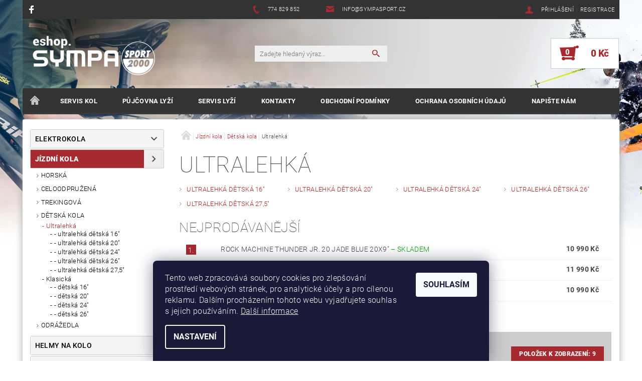

--- FILE ---
content_type: text/html; charset=utf-8
request_url: https://eshop.sympasport.cz/ultralehka-detska-kola/
body_size: 19795
content:
<!DOCTYPE html>
<html id="css" xml:lang='cs' lang='cs' class="external-fonts-loaded">
    <head>
        <link rel="preconnect" href="https://cdn.myshoptet.com" /><link rel="dns-prefetch" href="https://cdn.myshoptet.com" /><link rel="preload" href="https://cdn.myshoptet.com/prj/dist/master/cms/libs/jquery/jquery-1.11.3.min.js" as="script" />        <script>
dataLayer = [];
dataLayer.push({'shoptet' : {
    "pageId": 995,
    "pageType": "category",
    "currency": "CZK",
    "currencyInfo": {
        "decimalSeparator": ",",
        "exchangeRate": 1,
        "priceDecimalPlaces": 2,
        "symbol": "K\u010d",
        "symbolLeft": 0,
        "thousandSeparator": " "
    },
    "language": "cs",
    "projectId": 25859,
    "category": {
        "guid": "de9e3fe9-5706-11ea-a065-0cc47a6c92bc",
        "path": "J\u00edzdn\u00ed kola | d\u011btsk\u00e1 kola | Ultralehk\u00e1",
        "parentCategoryGuid": "9661ac9b-d79b-11e4-9400-ac162d8a2454"
    },
    "cartInfo": {
        "id": null,
        "freeShipping": false,
        "freeShippingFrom": null,
        "leftToFreeGift": {
            "formattedPrice": "0 K\u010d",
            "priceLeft": 0
        },
        "freeGift": false,
        "leftToFreeShipping": {
            "priceLeft": null,
            "dependOnRegion": null,
            "formattedPrice": null
        },
        "discountCoupon": [],
        "getNoBillingShippingPrice": {
            "withoutVat": 0,
            "vat": 0,
            "withVat": 0
        },
        "cartItems": [],
        "taxMode": "ORDINARY"
    },
    "cart": [],
    "customer": {
        "priceRatio": 1,
        "priceListId": 1,
        "groupId": null,
        "registered": false,
        "mainAccount": false
    }
}});
dataLayer.push({'cookie_consent' : {
    "marketing": "denied",
    "analytics": "denied"
}});
document.addEventListener('DOMContentLoaded', function() {
    shoptet.consent.onAccept(function(agreements) {
        if (agreements.length == 0) {
            return;
        }
        dataLayer.push({
            'cookie_consent' : {
                'marketing' : (agreements.includes(shoptet.config.cookiesConsentOptPersonalisation)
                    ? 'granted' : 'denied'),
                'analytics': (agreements.includes(shoptet.config.cookiesConsentOptAnalytics)
                    ? 'granted' : 'denied')
            },
            'event': 'cookie_consent'
        });
    });
});
</script>

        <meta http-equiv="content-type" content="text/html; charset=utf-8" />
        <title>Ultralehká - Sympasport Kladno</title>

        <meta name="viewport" content="width=device-width, initial-scale=1.0" />
        <meta name="format-detection" content="telephone=no" />

        
            <meta property="og:type" content="website"><meta property="og:site_name" content="eshop.sympasport.cz"><meta property="og:url" content="https://eshop.sympasport.cz/ultralehka-detska-kola/"><meta property="og:title" content="Ultralehká - Sympasport Kladno"><meta name="author" content="Sympasport Kladno"><meta name="web_author" content="Shoptet.cz"><meta name="dcterms.rightsHolder" content="eshop.sympasport.cz"><meta name="robots" content="index,follow"><meta property="og:image" content="https://cdn.myshoptet.com/usr/eshop.sympasport.cz/user/logos/logo_eshop10.png?t=1768464803"><meta property="og:description" content="Ultralehká, Sympasport Kladno"><meta name="description" content="Ultralehká, Sympasport Kladno"><meta name="google-site-verification" content="-qhSrHc0gFcH3HEiFGJ6rNT2CE26czzl9ST4jHFEQaE">
        


        
        <noscript>
            <style media="screen">
                #category-filter-hover {
                    display: block !important;
                }
            </style>
        </noscript>
        
    <link href="https://cdn.myshoptet.com/prj/dist/master/cms/templates/frontend_templates/shared/css/font-face/roboto.css" rel="stylesheet"><link href="https://cdn.myshoptet.com/prj/dist/master/shop/dist/font-shoptet-05.css.5fd2e4de7b3b9cde3d11.css" rel="stylesheet">    <script>
        var oldBrowser = false;
    </script>
    <!--[if lt IE 9]>
        <script src="https://cdnjs.cloudflare.com/ajax/libs/html5shiv/3.7.3/html5shiv.js"></script>
        <script>
            var oldBrowser = '<strong>Upozornění!</strong> Používáte zastaralý prohlížeč, který již není podporován. Prosím <a href="https://www.whatismybrowser.com/" target="_blank" rel="nofollow">aktualizujte svůj prohlížeč</a> a zvyšte své UX.';
        </script>
    <![endif]-->

        <style>:root {--color-primary: #A72A30;--color-primary-h: 357;--color-primary-s: 60%;--color-primary-l: 41%;--color-primary-hover: #484848;--color-primary-hover-h: 0;--color-primary-hover-s: 0%;--color-primary-hover-l: 28%;--color-secondary: #A72A30;--color-secondary-h: 357;--color-secondary-s: 60%;--color-secondary-l: 41%;--color-secondary-hover: #cccccc;--color-secondary-hover-h: 0;--color-secondary-hover-s: 0%;--color-secondary-hover-l: 80%;--color-tertiary: #000000;--color-tertiary-h: 0;--color-tertiary-s: 0%;--color-tertiary-l: 0%;--color-tertiary-hover: #000000;--color-tertiary-hover-h: 0;--color-tertiary-hover-s: 0%;--color-tertiary-hover-l: 0%;--color-header-background: #ffffff;--template-font: "Roboto";--template-headings-font: "Roboto";--header-background-url: url("https://cdn.myshoptet.com/usr/eshop.sympasport.cz/user/header_backgrounds/bg9-3.png");--cookies-notice-background: #1A1937;--cookies-notice-color: #F8FAFB;--cookies-notice-button-hover: #f5f5f5;--cookies-notice-link-hover: #27263f;--templates-update-management-preview-mode-content: "Náhled aktualizací šablony je aktivní pro váš prohlížeč."}</style>

        <style>:root {--logo-x-position: 10px;--logo-y-position: 10px;--front-image-x-position: 0px;--front-image-y-position: 0px;}</style>

        <link href="https://cdn.myshoptet.com/prj/dist/master/shop/dist/main-05.css.1b62aa3d069f1dba0ebf.css" rel="stylesheet" media="screen" />

        <link rel="stylesheet" href="https://cdn.myshoptet.com/prj/dist/master/cms/templates/frontend_templates/_/css/print.css" media="print" />
                            <link rel="shortcut icon" href="/favicon.ico" type="image/x-icon" />
                                    <link rel="canonical" href="https://eshop.sympasport.cz/ultralehka-detska-kola/" />
        
        
        
        
                
                            <style>
                    /* custom background */
                    #main-wrapper {
                                                                            background-position: top center !important;
                            background-repeat: no-repeat !important;
                                                                            background-attachment: scroll !important;
                                                                            background-image: url('https://cdn.myshoptet.com/usr/eshop.sympasport.cz/user/frontend_backgrounds/bg16.jpg') !important;
                                            }
                </style>
                    
                <script>var shoptet = shoptet || {};shoptet.abilities = {"about":{"generation":2,"id":"05"},"config":{"category":{"product":{"image_size":"detail_alt_1"}},"navigation_breakpoint":991,"number_of_active_related_products":2,"product_slider":{"autoplay":false,"autoplay_speed":3000,"loop":true,"navigation":true,"pagination":true,"shadow_size":0}},"elements":{"recapitulation_in_checkout":true},"feature":{"directional_thumbnails":false,"extended_ajax_cart":false,"extended_search_whisperer":false,"fixed_header":false,"images_in_menu":false,"product_slider":false,"simple_ajax_cart":true,"smart_labels":false,"tabs_accordion":false,"tabs_responsive":false,"top_navigation_menu":false,"user_action_fullscreen":false}};shoptet.design = {"template":{"name":"Rock","colorVariant":"Five"},"layout":{"homepage":"catalog4","subPage":"catalog4","productDetail":"catalog4"},"colorScheme":{"conversionColor":"#A72A30","conversionColorHover":"#cccccc","color1":"#A72A30","color2":"#484848","color3":"#000000","color4":"#000000"},"fonts":{"heading":"Roboto","text":"Roboto"},"header":{"backgroundImage":"https:\/\/eshop.sympasport.czuser\/header_backgrounds\/bg9-3.png","image":null,"logo":"https:\/\/eshop.sympasport.czuser\/logos\/logo_eshop10.png","color":"#ffffff"},"background":{"enabled":true,"color":{"enabled":false,"color":"#cbcefb"},"image":{"url":"https:\/\/eshop.sympasport.czuser\/frontend_backgrounds\/bg16.jpg","attachment":"scroll","position":"center"}}};shoptet.config = {};shoptet.events = {};shoptet.runtime = {};shoptet.content = shoptet.content || {};shoptet.updates = {};shoptet.messages = [];shoptet.messages['lightboxImg'] = "Obrázek";shoptet.messages['lightboxOf'] = "z";shoptet.messages['more'] = "Více";shoptet.messages['cancel'] = "Zrušit";shoptet.messages['removedItem'] = "Položka byla odstraněna z košíku.";shoptet.messages['discountCouponWarning'] = "Zapomněli jste uplatnit slevový kupón. Pro pokračování jej uplatněte pomocí tlačítka vedle vstupního pole, nebo jej smažte.";shoptet.messages['charsNeeded'] = "Prosím, použijte minimálně 3 znaky!";shoptet.messages['invalidCompanyId'] = "Neplané IČ, povoleny jsou pouze číslice";shoptet.messages['needHelp'] = "Potřebujete pomoc?";shoptet.messages['showContacts'] = "Zobrazit kontakty";shoptet.messages['hideContacts'] = "Skrýt kontakty";shoptet.messages['ajaxError'] = "Došlo k chybě; obnovte prosím stránku a zkuste to znovu.";shoptet.messages['variantWarning'] = "Zvolte prosím variantu produktu.";shoptet.messages['chooseVariant'] = "Zvolte variantu";shoptet.messages['unavailableVariant'] = "Tato varianta není dostupná a není možné ji objednat.";shoptet.messages['withVat'] = "včetně DPH";shoptet.messages['withoutVat'] = "bez DPH";shoptet.messages['toCart'] = "Do košíku";shoptet.messages['emptyCart'] = "Prázdný košík";shoptet.messages['change'] = "Změnit";shoptet.messages['chosenBranch'] = "Zvolená pobočka";shoptet.messages['validatorRequired'] = "Povinné pole";shoptet.messages['validatorEmail'] = "Prosím vložte platnou e-mailovou adresu";shoptet.messages['validatorUrl'] = "Prosím vložte platnou URL adresu";shoptet.messages['validatorDate'] = "Prosím vložte platné datum";shoptet.messages['validatorNumber'] = "Vložte číslo";shoptet.messages['validatorDigits'] = "Prosím vložte pouze číslice";shoptet.messages['validatorCheckbox'] = "Zadejte prosím všechna povinná pole";shoptet.messages['validatorConsent'] = "Bez souhlasu nelze odeslat.";shoptet.messages['validatorPassword'] = "Hesla se neshodují";shoptet.messages['validatorInvalidPhoneNumber'] = "Vyplňte prosím platné telefonní číslo bez předvolby.";shoptet.messages['validatorInvalidPhoneNumberSuggestedRegion'] = "Neplatné číslo — navržený region: %1";shoptet.messages['validatorInvalidCompanyId'] = "Neplatné IČ, musí být ve tvaru jako %1";shoptet.messages['validatorFullName'] = "Nezapomněli jste příjmení?";shoptet.messages['validatorHouseNumber'] = "Prosím zadejte správné číslo domu";shoptet.messages['validatorZipCode'] = "Zadané PSČ neodpovídá zvolené zemi";shoptet.messages['validatorShortPhoneNumber'] = "Telefonní číslo musí mít min. 8 znaků";shoptet.messages['choose-personal-collection'] = "Prosím vyberte místo doručení u osobního odběru, není zvoleno.";shoptet.messages['choose-external-shipping'] = "Upřesněte prosím vybraný způsob dopravy";shoptet.messages['choose-ceska-posta'] = "Pobočka České Pošty není určena, zvolte prosím některou";shoptet.messages['choose-hupostPostaPont'] = "Pobočka Maďarské pošty není vybrána, zvolte prosím nějakou";shoptet.messages['choose-postSk'] = "Pobočka Slovenské pošty není zvolena, vyberte prosím některou";shoptet.messages['choose-ulozenka'] = "Pobočka Uloženky nebyla zvolena, prosím vyberte některou";shoptet.messages['choose-zasilkovna'] = "Pobočka Zásilkovny nebyla zvolena, prosím vyberte některou";shoptet.messages['choose-ppl-cz'] = "Pobočka PPL ParcelShop nebyla vybrána, vyberte prosím jednu";shoptet.messages['choose-glsCz'] = "Pobočka GLS ParcelShop nebyla zvolena, prosím vyberte některou";shoptet.messages['choose-dpd-cz'] = "Ani jedna z poboček služby DPD Parcel Shop nebyla zvolená, prosím vyberte si jednu z možností.";shoptet.messages['watchdogType'] = "Je zapotřebí vybrat jednu z možností u sledování produktu.";shoptet.messages['watchdog-consent-required'] = "Musíte zaškrtnout všechny povinné souhlasy";shoptet.messages['watchdogEmailEmpty'] = "Prosím vyplňte e-mail";shoptet.messages['privacyPolicy'] = 'Musíte souhlasit s ochranou osobních údajů';shoptet.messages['amountChanged'] = '(množství bylo změněno)';shoptet.messages['unavailableCombination'] = 'Není k dispozici v této kombinaci';shoptet.messages['specifyShippingMethod'] = 'Upřesněte dopravu';shoptet.messages['PIScountryOptionMoreBanks'] = 'Možnost platby z %1 bank';shoptet.messages['PIScountryOptionOneBank'] = 'Možnost platby z 1 banky';shoptet.messages['PIScurrencyInfoCZK'] = 'V měně CZK lze zaplatit pouze prostřednictvím českých bank.';shoptet.messages['PIScurrencyInfoHUF'] = 'V měně HUF lze zaplatit pouze prostřednictvím maďarských bank.';shoptet.messages['validatorVatIdWaiting'] = "Ověřujeme";shoptet.messages['validatorVatIdValid'] = "Ověřeno";shoptet.messages['validatorVatIdInvalid'] = "DIČ se nepodařilo ověřit, i přesto můžete objednávku dokončit";shoptet.messages['validatorVatIdInvalidOrderForbid'] = "Zadané DIČ nelze nyní ověřit, protože služba ověřování je dočasně nedostupná. Zkuste opakovat zadání později, nebo DIČ vymažte s vaši objednávku dokončete v režimu OSS. Případně kontaktujte prodejce.";shoptet.messages['validatorVatIdInvalidOssRegime'] = "Zadané DIČ nemůže být ověřeno, protože služba ověřování je dočasně nedostupná. Vaše objednávka bude dokončena v režimu OSS. Případně kontaktujte prodejce.";shoptet.messages['previous'] = "Předchozí";shoptet.messages['next'] = "Následující";shoptet.messages['close'] = "Zavřít";shoptet.messages['imageWithoutAlt'] = "Tento obrázek nemá popisek";shoptet.messages['newQuantity'] = "Nové množství:";shoptet.messages['currentQuantity'] = "Aktuální množství:";shoptet.messages['quantityRange'] = "Prosím vložte číslo v rozmezí %1 a %2";shoptet.messages['skipped'] = "Přeskočeno";shoptet.messages.validator = {};shoptet.messages.validator.nameRequired = "Zadejte jméno a příjmení.";shoptet.messages.validator.emailRequired = "Zadejte e-mailovou adresu (např. jan.novak@example.com).";shoptet.messages.validator.phoneRequired = "Zadejte telefonní číslo.";shoptet.messages.validator.messageRequired = "Napište komentář.";shoptet.messages.validator.descriptionRequired = shoptet.messages.validator.messageRequired;shoptet.messages.validator.captchaRequired = "Vyplňte bezpečnostní kontrolu.";shoptet.messages.validator.consentsRequired = "Potvrďte svůj souhlas.";shoptet.messages.validator.scoreRequired = "Zadejte počet hvězdiček.";shoptet.messages.validator.passwordRequired = "Zadejte heslo, které bude obsahovat min. 4 znaky.";shoptet.messages.validator.passwordAgainRequired = shoptet.messages.validator.passwordRequired;shoptet.messages.validator.currentPasswordRequired = shoptet.messages.validator.passwordRequired;shoptet.messages.validator.birthdateRequired = "Zadejte datum narození.";shoptet.messages.validator.billFullNameRequired = "Zadejte jméno a příjmení.";shoptet.messages.validator.deliveryFullNameRequired = shoptet.messages.validator.billFullNameRequired;shoptet.messages.validator.billStreetRequired = "Zadejte název ulice.";shoptet.messages.validator.deliveryStreetRequired = shoptet.messages.validator.billStreetRequired;shoptet.messages.validator.billHouseNumberRequired = "Zadejte číslo domu.";shoptet.messages.validator.deliveryHouseNumberRequired = shoptet.messages.validator.billHouseNumberRequired;shoptet.messages.validator.billZipRequired = "Zadejte PSČ.";shoptet.messages.validator.deliveryZipRequired = shoptet.messages.validator.billZipRequired;shoptet.messages.validator.billCityRequired = "Zadejte název města.";shoptet.messages.validator.deliveryCityRequired = shoptet.messages.validator.billCityRequired;shoptet.messages.validator.companyIdRequired = "Zadejte IČ.";shoptet.messages.validator.vatIdRequired = "Zadejte DIČ.";shoptet.messages.validator.billCompanyRequired = "Zadejte název společnosti.";shoptet.messages['loading'] = "Načítám…";shoptet.messages['stillLoading'] = "Stále načítám…";shoptet.messages['loadingFailed'] = "Načtení se nezdařilo. Zkuste to znovu.";shoptet.messages['productsSorted'] = "Produkty seřazeny.";shoptet.messages['formLoadingFailed'] = "Formulář se nepodařilo načíst. Zkuste to prosím znovu.";shoptet.messages.moreInfo = "Více informací";shoptet.config.orderingProcess = {active: false,step: false};shoptet.config.documentsRounding = '3';shoptet.config.documentPriceDecimalPlaces = '0';shoptet.config.thousandSeparator = ' ';shoptet.config.decSeparator = ',';shoptet.config.decPlaces = '2';shoptet.config.decPlacesSystemDefault = '2';shoptet.config.currencySymbol = 'Kč';shoptet.config.currencySymbolLeft = '0';shoptet.config.defaultVatIncluded = 1;shoptet.config.defaultProductMaxAmount = 9999;shoptet.config.inStockAvailabilityId = -1;shoptet.config.defaultProductMaxAmount = 9999;shoptet.config.inStockAvailabilityId = -1;shoptet.config.cartActionUrl = '/action/Cart';shoptet.config.advancedOrderUrl = '/action/Cart/GetExtendedOrder/';shoptet.config.cartContentUrl = '/action/Cart/GetCartContent/';shoptet.config.stockAmountUrl = '/action/ProductStockAmount/';shoptet.config.addToCartUrl = '/action/Cart/addCartItem/';shoptet.config.removeFromCartUrl = '/action/Cart/deleteCartItem/';shoptet.config.updateCartUrl = '/action/Cart/setCartItemAmount/';shoptet.config.addDiscountCouponUrl = '/action/Cart/addDiscountCoupon/';shoptet.config.setSelectedGiftUrl = '/action/Cart/setSelectedGift/';shoptet.config.rateProduct = '/action/ProductDetail/RateProduct/';shoptet.config.customerDataUrl = '/action/OrderingProcess/step2CustomerAjax/';shoptet.config.registerUrl = '/registrace/';shoptet.config.agreementCookieName = 'site-agreement';shoptet.config.cookiesConsentUrl = '/action/CustomerCookieConsent/';shoptet.config.cookiesConsentIsActive = 1;shoptet.config.cookiesConsentOptAnalytics = 'analytics';shoptet.config.cookiesConsentOptPersonalisation = 'personalisation';shoptet.config.cookiesConsentOptNone = 'none';shoptet.config.cookiesConsentRefuseDuration = 7;shoptet.config.cookiesConsentName = 'CookiesConsent';shoptet.config.agreementCookieExpire = 30;shoptet.config.cookiesConsentSettingsUrl = '/cookies-settings/';shoptet.config.fonts = {"google":{"attributes":"100,300,400,500,700,900:latin-ext","families":["Roboto"],"urls":["https:\/\/cdn.myshoptet.com\/prj\/dist\/master\/cms\/templates\/frontend_templates\/shared\/css\/font-face\/roboto.css"]},"custom":{"families":["shoptet"],"urls":["https:\/\/cdn.myshoptet.com\/prj\/dist\/master\/shop\/dist\/font-shoptet-05.css.5fd2e4de7b3b9cde3d11.css"]}};shoptet.config.mobileHeaderVersion = '1';shoptet.config.fbCAPIEnabled = false;shoptet.config.fbPixelEnabled = false;shoptet.config.fbCAPIUrl = '/action/FacebookCAPI/';shoptet.content.regexp = /strana-[0-9]+[\/]/g;shoptet.content.colorboxHeader = '<div class="colorbox-html-content">';shoptet.content.colorboxFooter = '</div>';shoptet.customer = {};shoptet.csrf = shoptet.csrf || {};shoptet.csrf.token = 'csrf_rcAE/87G7cbc8120bc0f33cc';shoptet.csrf.invalidTokenModal = '<div><h2>Přihlaste se prosím znovu</h2><p>Omlouváme se, ale Váš CSRF token pravděpodobně vypršel. Abychom mohli udržet Vaši bezpečnost na co největší úrovni potřebujeme, abyste se znovu přihlásili.</p><p>Děkujeme za pochopení.</p><div><a href="/login/?backTo=%2Fultralehka-detska-kola%2F">Přihlášení</a></div></div> ';shoptet.csrf.formsSelector = 'csrf-enabled';shoptet.csrf.submitListener = true;shoptet.csrf.validateURL = '/action/ValidateCSRFToken/Index/';shoptet.csrf.refreshURL = '/action/RefreshCSRFTokenNew/Index/';shoptet.csrf.enabled = true;shoptet.config.googleAnalytics ||= {};shoptet.config.googleAnalytics.isGa4Enabled = true;shoptet.config.googleAnalytics.route ||= {};shoptet.config.googleAnalytics.route.ua = "UA";shoptet.config.googleAnalytics.route.ga4 = "GA4";shoptet.config.ums_a11y_category_page = true;shoptet.config.discussion_rating_forms = false;shoptet.config.ums_forms_redesign = false;shoptet.config.showPriceWithoutVat = '';shoptet.config.ums_a11y_login = false;</script>
        <script src="https://cdn.myshoptet.com/prj/dist/master/cms/libs/jquery/jquery-1.11.3.min.js"></script><script src="https://cdn.myshoptet.com/prj/dist/master/cms/libs/jquery/jquery-migrate-1.4.1.min.js"></script><script src="https://cdn.myshoptet.com/prj/dist/master/cms/libs/jquery/jquery-ui-1.8.24.min.js"></script>
    <script src="https://cdn.myshoptet.com/prj/dist/master/shop/dist/main-05.js.8c719cec2608516bd9d7.js"></script>
<script src="https://cdn.myshoptet.com/prj/dist/master/shop/dist/shared-2g.js.aa13ef3ecca51cd89ec5.js"></script><script src="https://cdn.myshoptet.com/prj/dist/master/cms/libs/jqueryui/i18n/datepicker-cs.js"></script><script>if (window.self !== window.top) {const script = document.createElement('script');script.type = 'module';script.src = "https://cdn.myshoptet.com/prj/dist/master/shop/dist/editorPreview.js.e7168e827271d1c16a1d.js";document.body.appendChild(script);}</script>        <script>
            jQuery.extend(jQuery.cybergenicsFormValidator.messages, {
                required: "Povinné pole",
                email: "Prosím vložte platnou e-mailovou adresu",
                url: "Prosím vložte platnou URL adresu",
                date: "Prosím vložte platné datum",
                number: "Vložte číslo",
                digits: "Prosím vložte pouze číslice",
                checkbox: "Zadejte prosím všechna povinná pole",
                validatorConsent: "Bez souhlasu nelze odeslat.",
                password: "Hesla se neshodují",
                invalidPhoneNumber: "Vyplňte prosím platné telefonní číslo bez předvolby.",
                invalidCompanyId: 'Nevalidní IČ, musí mít přesně 8 čísel (před kratší IČ lze dát nuly)',
                fullName: "Nezapomněli jste příjmení?",
                zipCode: "Zadané PSČ neodpovídá zvolené zemi",
                houseNumber: "Prosím zadejte správné číslo domu",
                shortPhoneNumber: "Telefonní číslo musí mít min. 8 znaků",
                privacyPolicy: "Musíte souhlasit s ochranou osobních údajů"
            });
        </script>
                                    
                
        
        <!-- User include -->
                <!-- project html code header -->
<style>
.category-filter-manufacturers a {
background-color:#fff!important;
color:#A72A30!important;
font-weight:bold!important;
border:2px solid #A72A30;
margin-top:5px!important;
}
.category-filter-manufacturers a:hover {
background-color:#A72A30!important;
color:white!important;
}
div#footer {
background:#333333!important;
}
div#footer-icons img {
margin:0 10px 10px 10px;
}
div.header-center.row {
margin:0!important;
padding:0;
}
.header-info {
background:#333;
color:white;
padding-left:10px;
padding-right:10px;
border:none;
}
.header-info a {
color:white!important;
}
#header {
padding:0!important;
}
.categories .topic {
background:#f5f5f5;
border-radius:3px;
}
.categories .topic a {
background:#f5f5f5;
}
.categories.cat-active .topic {
background:#eee;
}
.categories.cat-active .topic a {
background:#A72A30;
color:white;
}
#main {
xbox-shadow:#aaa 0 0 15px;
background:none;
}
#main-in {
box-shadow:#aaa 0 0 15px;
background:white;
padding-top:20px;
border-radius:3px;
}
nav#menu {
background:#333;
border:none;
height:52px;
border-radius:3px;
margin-top:0!important;
}
nav#menu li {
xborder-right:1px solid #666;
}
nav#menu a {
color:white;
font-weight:bold;
}

#menu-helper-box li {
border-right:none!important;
}
#menu-helper-box li a {
color:black;
}
#menu li:hover {
color:white;
}
#menu li:hover a {
color:white;
}

#menu-helper-box li:hover a {
color:#A72A30;
}
@media (max-width: 40em) {
nav#menu {
background:none;
height:auto;
}
}


table.table1 {
	width:100%;
	text-align:left;
	border-collapse:collapse;
	border-spacing:0;
background:white;
}
table.table1 td, table.table1 th {
	text-align:left;
	border:1px solid #ccc;
	padding:5px 10px 5px 10px;
}
table.table1 th {
	border-right:0;
        max-width:250px;
}
table.table1 thead th {
	width:auto;
}
table.table1 .pujc-kval {
	xwidth:100px;
	border-left:0;
}
.t-center {
	text-align:center!important;
}
.t-right {
	text-align:right!important;
}
.wauto {width:auto!important;}
</style>

        <!-- /User include -->
                                <!-- Global site tag (gtag.js) - Google Analytics -->
    <script async src="https://www.googletagmanager.com/gtag/js?id=UA-88569223-1"></script>
    <script>
        
        window.dataLayer = window.dataLayer || [];
        function gtag(){dataLayer.push(arguments);}
        

                    console.debug('default consent data');

            gtag('consent', 'default', {"ad_storage":"denied","analytics_storage":"denied","ad_user_data":"denied","ad_personalization":"denied","wait_for_update":500});
            dataLayer.push({
                'event': 'default_consent'
            });
        
        gtag('js', new Date());

                gtag('config', 'UA-88569223-1', { 'groups': "UA" });
        
        
                gtag('config', 'AW-936833186');
        
        
        
        
        
        
        
        
        
        
        
        
        
        
        
        
        
        
        document.addEventListener('DOMContentLoaded', function() {
            if (typeof shoptet.tracking !== 'undefined') {
                for (var id in shoptet.tracking.bannersList) {
                    gtag('event', 'view_promotion', {
                        "send_to": "UA",
                        "promotions": [
                            {
                                "id": shoptet.tracking.bannersList[id].id,
                                "name": shoptet.tracking.bannersList[id].name,
                                "position": shoptet.tracking.bannersList[id].position
                            }
                        ]
                    });
                }
            }

            shoptet.consent.onAccept(function(agreements) {
                if (agreements.length !== 0) {
                    console.debug('gtag consent accept');
                    var gtagConsentPayload =  {
                        'ad_storage': agreements.includes(shoptet.config.cookiesConsentOptPersonalisation)
                            ? 'granted' : 'denied',
                        'analytics_storage': agreements.includes(shoptet.config.cookiesConsentOptAnalytics)
                            ? 'granted' : 'denied',
                                                                                                'ad_user_data': agreements.includes(shoptet.config.cookiesConsentOptPersonalisation)
                            ? 'granted' : 'denied',
                        'ad_personalization': agreements.includes(shoptet.config.cookiesConsentOptPersonalisation)
                            ? 'granted' : 'denied',
                        };
                    console.debug('update consent data', gtagConsentPayload);
                    gtag('consent', 'update', gtagConsentPayload);
                    dataLayer.push(
                        { 'event': 'update_consent' }
                    );
                }
            });
        });
    </script>

                
                                                    </head>
    <body class="desktop id-995 in-ultralehka-detska-kola template-05 type-category page-category ajax-add-to-cart">
    
        <div id="fb-root"></div>
        <script>
            window.fbAsyncInit = function() {
                FB.init({
//                    appId            : 'your-app-id',
                    autoLogAppEvents : true,
                    xfbml            : true,
                    version          : 'v19.0'
                });
            };
        </script>
        <script async defer crossorigin="anonymous" src="https://connect.facebook.net/cs_CZ/sdk.js"></script>
    
        
    
    <div id="main-wrapper">
        <div id="main-wrapper-in" class="large-12 medium-12 small-12">
            <div id="main" class="large-12 medium-12 small-12 row">

                

                <div id="header" class="large-12 medium-12 small-12 columns">
                    <header id="header-in" class="large-12 medium-12 small-12 row collapse">
                        
<div class="row header-info">
                <div class="large-4 medium-2  small-12 left hide-for-small">
                            <span class="checkout-facebook header-social-icon">
                    <a href="https://www.facebook.com/sympa.sport" title="Facebook" target="_blank">&nbsp;</a>
                </span>
                                </div>
        
        <div class="large-4 medium-6 small-12 columns">

            <div class="row collapse header-contacts">
                                                                                        <div class="large-6 tac medium-6 small-6 header-phone columns left">
                        <a href="tel:774829852" title="Telefon"><span>774 829 852</span></a>
                    </div>
                                                    <div class="large-6 tac medium-6 small-6 header-email columns left">
                                                    <a href="mailto:info@sympasport.cz"><span>info@sympasport.cz</span></a>
                                            </div>
                            </div>
        </div>
    
    <div class="large-4 medium-4 small-12 left top-links-holder">
                                <div id="top-links">
            <span class="responsive-mobile-visible responsive-all-hidden box-account-links-trigger-wrap">
                <span class="box-account-links-trigger"></span>
            </span>
            <ul class="responsive-mobile-hidden box-account-links list-inline list-reset">
                
                                                                                                        <li>
                                    <a class="icon-account-login" href="/login/?backTo=%2Fultralehka-detska-kola%2F" title="Přihlášení" data-testid="signin" rel="nofollow"><span>Přihlášení</span></a>
                                </li>
                                <li>
                                    <span class="responsive-mobile-hidden"> |</span>
                                    <a href="/registrace/" title="Registrace" data-testid="headerSignup" rel="nofollow">Registrace</a>
                                </li>
                                                                                        
            </ul>
        </div>
    </div>
</div>
<div class="header-center row">
    
    <div class="large-4 medium-4 small-6">
                                <a href="/" title="Sympasport Kladno" id="logo" data-testid="linkWebsiteLogo"><img src="https://cdn.myshoptet.com/usr/eshop.sympasport.cz/user/logos/logo_eshop10.png" alt="Sympasport Kladno" /></a>
    </div>
    
    <div class="large-4 medium-4 small-12">
                <div class="searchform large-8 medium-12 small-12" itemscope itemtype="https://schema.org/WebSite">
            <meta itemprop="headline" content="Ultralehká"/>
<meta itemprop="url" content="https://eshop.sympasport.cz"/>
        <meta itemprop="text" content="Ultralehká, Sympasport Kladno"/>

            <form class="search-whisperer-wrap-v1 search-whisperer-wrap" action="/action/ProductSearch/prepareString/" method="post" itemprop="potentialAction" itemscope itemtype="https://schema.org/SearchAction" data-testid="searchForm">
                <fieldset>
                    <meta itemprop="target" content="https://eshop.sympasport.cz/vyhledavani/?string={string}"/>
                    <div class="large-10 medium-8 small-10 left">
                        <input type="hidden" name="language" value="cs" />
                        <input type="search" name="string" itemprop="query-input" class="s-word" placeholder="Zadejte hledaný výraz..." autocomplete="off" data-testid="searchInput" />
                    </div>
                    <div class="tar large-2 medium-4 small-2 left">
                        <input type="submit" value="Hledat" class="b-search" data-testid="searchBtn" />
                    </div>
                    <div class="search-whisperer-container-js"></div>
                    <div class="search-notice large-12 medium-12 small-12" data-testid="searchMsg">Prosím, použijte minimálně 3 znaky!</div>
                </fieldset>
            </form>
        </div>
    </div>
    
    <div class="large-4 medium-4 small-6 tar">
                                
                        <div class="place-cart-here">
                <div id="header-cart-wrapper" class="header-cart-wrapper menu-element-wrap">
    <a href="/kosik/" id="header-cart" class="header-cart" data-testid="headerCart" rel="nofollow">
        
        
    <strong class="header-cart-count" data-testid="headerCartCount">
        <span>
                            0
                    </span>
    </strong>

        <strong class="header-cart-price" data-testid="headerCartPrice">
            0 Kč
        </strong>
    </a>

    <div id="cart-recapitulation" class="cart-recapitulation menu-element-submenu align-right hover-hidden" data-testid="popupCartWidget">
                    <div class="cart-reca-single darken tac" data-testid="cartTitle">
                Váš nákupní košík je prázdný            </div>
            </div>
</div>
            </div>
            </div>
    
</div>

             <nav id="menu" class="large-12 medium-12 small-12"><ul class="inline-list list-inline valign-top-inline left"><li class="first-line"><a href="/" id="a-home" data-testid="headerMenuItem">Úvodní stránka</a></li><li class="menu-item-754">    <a href="/cenik-servis-jizdni-kola/"  data-testid="headerMenuItem">
        Servis kol
    </a>
</li><li class="menu-item-955">    <a href="/pujcovna-lyzi/"  data-testid="headerMenuItem">
        Půjčovna Lyží
    </a>
</li><li class="menu-item-753">    <a href="/cenik-servis-lyze/"  data-testid="headerMenuItem">
        Servis lyží
    </a>
</li><li class="menu-item-29">    <a href="/kontakty/"  data-testid="headerMenuItem">
        Kontakty
    </a>
</li><li class="menu-item-39">    <a href="/obchodni-podminky/"  data-testid="headerMenuItem">
        Obchodní podmínky
    </a>
</li><li class="menu-item-978">    <a href="/podminky-ochrany-osobnich-udaju/"  data-testid="headerMenuItem">
        Ochrana osobních údajů
    </a>
</li><li class="menu-item--6">    <a href="/napiste-nam/"  data-testid="headerMenuItem">
        Napište nám
    </a>
</li></ul><div id="menu-helper-wrapper"><div id="menu-helper" data-testid="hamburgerMenu">&nbsp;</div><ul id="menu-helper-box"></ul></div></nav>

<script>
$(document).ready(function() {
    checkSearchForm($('.searchform'), "Prosím, použijte minimálně 3 znaky!");
});
var userOptions = {
    carousel : {
        stepTimer : 5000,
        fadeTimer : 800
    }
};
</script>


                    </header>
                </div>
                <div id="main-in" class="large-12 medium-12 small-12 columns">
                    <div id="main-in-in" class="large-12 medium-12 small-12">
                        
                        <div id="content" class="large-12 medium-12 small-12 row">
                            
                                                                    <aside id="column-l" class="large-3 medium-3 small-12 columns sidebar">
                                        <div id="column-l-in">
                                                                                                                                                <div class="box-even">
                        
<div id="categories">
                        <div class="categories cat-01 expandable" id="cat-878">
                <div class="topic"><a href="/elektrokola/">Elektrokola</a></div>
        
<ul >
                <li ><a href="/horska-2/" title="Horská elektrokola">Horská</a>
                            </li>             <li ><a href="/celoodpruzena-elektrokola/" title="Celoodpružená elektrokola">Celoodpružená</a>
            </li>             <li ><a href="/trekingova-krosova-elektrokola/" title="Trekingová a krosová elektrokola">Trekingová a krosová</a>
                            </li>             <li ><a href="/mestska/" title="Městská elektrokola">Městská</a>
                            </li>             <li ><a href="/skladaci/" title="Skládací elektrokola">Skládací</a>
                            </li>     </ul> 
    </div>
            <div class="categories cat-02 expandable cat-active expanded" id="cat-877">
                <div class="topic"><a href="/jizdni-kola/" class="expanded">Jízdní kola</a></div>
        
<ul class="expanded">
                <li class="expandable"><a href="/horska/" title="horská">Horská</a>
            </li>             <li ><a href="/celoodpruzena-jizdni-kola/" title="Celoodpružená jízdní kola">Celoodpružená</a>
            </li>             <li ><a href="/trekingova/" title="Trekingová">Trekingová</a>
                            </li>             <li class="expandable expanded"><a href="/detske-kola/" title="dětská kola">Dětská kola</a>
                                    <ul class="expanded">
                                                <li class="active expandable"><a href="/ultralehka-detska-kola/" title="Ultralehká">Ultralehká</a>
                                                                <ul class="expanded">
                                                                                <li ><a href="/ultralehka-detska-kola-16-palcu/" title="ultralehká dětská 16&quot;">- ultralehká dětská 16&quot;</a>
                                                                                                                    </li>
                                                            <li ><a href="/ultralehka-detska-kola-20-palcu/" title="ultralehká dětská 20&quot;">- ultralehká dětská 20&quot;</a>
                                                                                                                    </li>
                                                            <li ><a href="/ultralehka-detska-kola-24-palcu/" title="ultralehká dětská 24&quot;">- ultralehká dětská 24&quot;</a>
                                                                                                                    </li>
                                                            <li ><a href="/ultralehka-detska-kola-26-palcu/" title="ultralehká dětská 26&quot;">- ultralehká dětská 26&quot;</a>
                                                                                                                    </li>
                                                            <li ><a href="/ultralehka-detska-kola-27-5-palcu/" title="ultralehká dětská 27,5&quot;">- ultralehká dětská 27,5&quot;</a>
                                                                                                                    </li>
                                    </ul>	                                            </li>                                     <li class="expandable"><a href="/klasicka-detska-kola/" title="Klasická">Klasická</a>
                                                                <ul class="expanded">
                                                                                <li ><a href="/detska-16/" title="dětská 16&quot;">- dětská 16&quot;</a>
                                                                                                                    </li>
                                                            <li ><a href="/detska-20/" title="dětská 20&quot;">- dětská 20&quot;</a>
                                                                                                                    </li>
                                                            <li ><a href="/detska-24/" title="dětská 24&quot;">- dětská 24&quot;</a>
                                                                                                                    </li>
                                                            <li ><a href="/detska-26/" title="dětská 26&quot;">- dětská 26&quot;</a>
                                                                                                                    </li>
                                    </ul>	                                            </li>                     </ul>                     </li>             <li ><a href="/odrazedla/" title="Odrážedla">Odrážedla</a>
                            </li>     </ul> 
    </div>
            <div class="categories cat-01" id="cat-1032">
                <div class="topic"><a href="/helmy-na-kolo/">Helmy na kolo</a></div>
        

    </div>
            <div class="categories cat-02 expandable" id="cat-846">
                <div class="topic"><a href="/sjezdove-lyze/">Sjezdové lyže</a></div>
        
<ul >
                <li ><a href="/detske-sjezdove-lyze/" title="Dětské sjezdové lyže">Dětské sjezdové lyže</a>
            </li>     </ul> 
    </div>
            <div class="categories cat-01 expandable" id="cat-961">
                <div class="topic"><a href="/vybaveni-lyze/">Vybavení na lyže</a></div>
        
<ul >
                <li ><a href="/lyzarske-boty-sjezdove/" title="Lyžařské boty sjezdové">Lyžařské boty sjezdové</a>
                            </li>             <li ><a href="/detske-boty-lyzarske-sjezdove/" title="Dětské lyžařské boty sjezdové">Dětské lyžařské boty sjezdové</a>
                            </li>             <li ><a href="/lyzarske-prilby/" title="Lyžařské přilby">Lyžařské přilby</a>
                            </li>     </ul> 
    </div>
            <div class="categories cat-02 expandable" id="cat-851">
                <div class="topic"><a href="/bezecke-lyze/">Běžecké lyže</a></div>
        
<ul >
                <li ><a href="/detske-bezecke-lyze/" title="Dětské běžecké lyže">Dětské běžecké lyže</a>
            </li>             <li ><a href="/vazani-na-bezky/" title="Vázání na běžky">Vázání na běžky</a>
                            </li>     </ul> 
    </div>
            <div class="categories cat-01 expandable" id="cat-964">
                <div class="topic"><a href="/vybaveni-bezky/">Vybavení na běžky</a></div>
        
<ul >
                <li ><a href="/lyzarske-boty-bezecke/" title="Lyžařské boty běžecké">Lyžařské boty běžecké</a>
            </li>             <li ><a href="/detske-lyzarske-boty-bezecke/" title="Dětské lyžařské boty běžecké">Dětské lyžařské boty běžecké</a>
                            </li>     </ul> 
    </div>
            <div class="categories cat-02" id="cat-1048">
                <div class="topic"><a href="/sneznice/">Sněžnice</a></div>
        

    </div>
            <div class="categories cat-01" id="cat-843">
                <div class="topic"><a href="/doplnky/">Doplňky</a></div>
        

    </div>
        
                                    <div class="categories cat-02 expandable" id="cat-manufacturers" data-testid="brandsList">
                
                <div class="topic"><a href="https://eshop.sympasport.cz/znacka/" data-testid="brandsText">Značky</a></div>
                <ul class="noDisplay">
                                            <li>
                            <a href="/znacka/amulet/" data-testid="brandName">Amulet</a>
                        </li>
                                            <li>
                            <a href="/znacka/apache/" data-testid="brandName">Apache</a>
                        </li>
                                            <li>
                            <a href="/znacka/atomic/" data-testid="brandName">Atomic</a>
                        </li>
                                            <li>
                            <a href="/znacka/bolle/" data-testid="brandName">Bollé</a>
                        </li>
                                            <li>
                            <a href="/znacka/cebe/" data-testid="brandName">CÉBÉ</a>
                        </li>
                                            <li>
                            <a href="/znacka/cube/" data-testid="brandName">Cube</a>
                        </li>
                                            <li>
                            <a href="/znacka/dalbello/" data-testid="brandName">Dalbello</a>
                        </li>
                                            <li>
                            <a href="/znacka/eisbar/" data-testid="brandName">Eisbär</a>
                        </li>
                                            <li>
                            <a href="/znacka/flyer/" data-testid="brandName">Flyer</a>
                        </li>
                                            <li>
                            <a href="/znacka/haibike/" data-testid="brandName">Haibike</a>
                        </li>
                                            <li>
                            <a href="/znacka/head/" data-testid="brandName">Head</a>
                        </li>
                                            <li>
                            <a href="/znacka/high-colorado/" data-testid="brandName">High Colorado</a>
                        </li>
                                            <li>
                            <a href="/znacka/husky/" data-testid="brandName">Husky</a>
                        </li>
                                            <li>
                            <a href="/znacka/kneissl/" data-testid="brandName">Kneissl</a>
                        </li>
                                            <li>
                            <a href="/znacka/ktm/" data-testid="brandName">KTM</a>
                        </li>
                                            <li>
                            <a href="/znacka/lectron/" data-testid="brandName">Lectron</a>
                        </li>
                                            <li>
                            <a href="/znacka/marker/" data-testid="brandName">Marker</a>
                        </li>
                                            <li>
                            <a href="/znacka/mission/" data-testid="brandName">Mission</a>
                        </li>
                                            <li>
                            <a href="/znacka/petzl/" data-testid="brandName">Petzl</a>
                        </li>
                                            <li>
                            <a href="/znacka/salomon/" data-testid="brandName">Salomon</a>
                        </li>
                                            <li>
                            <a href="/znacka/scott/" data-testid="brandName">Scott</a>
                        </li>
                                            <li>
                            <a href="/znacka/sporten/" data-testid="brandName">Sporten</a>
                        </li>
                                            <li>
                            <a href="/znacka/stuf/" data-testid="brandName">Stuf</a>
                        </li>
                                            <li>
                            <a href="/znacka/tecnica/" data-testid="brandName">Tecnica</a>
                        </li>
                                            <li>
                            <a href="/znacka/uvex-2/" data-testid="brandName">Uvex</a>
                        </li>
                                            <li>
                            <a href="/znacka/v3tec/" data-testid="brandName">V3tec</a>
                        </li>
                                            <li>
                            <a href="/znacka/uvex/" data-testid="brandName">Völkl</a>
                        </li>
                                            <li>
                            <a href="/znacka/yakima/" data-testid="brandName">Yakima</a>
                        </li>
                                    </ul>
            </div>
            
</div>

                    </div>
                                                                                                                    <div class="banner banner3" ><a href="http://www.elektrokolakladno.cz/" data-ec-promo-id="13" target="_blank" class="extended-empty" ><img src="https://cdn.myshoptet.com/usr/eshop.sympasport.cz/user/banners/03-23-15-11-51-56-logo-elkolakljpg.jpg?562d0704" fetchpriority="high" alt="Elektrokolakladno" width="150" height="68" /></a></div>
                                                                                <div class="banner banner2" ><a href="http://www.sympasport.cz/cz" data-ec-promo-id="12" target="_blank" class="extended-empty" ><img src="https://cdn.myshoptet.com/usr/eshop.sympasport.cz/user/banners/sympasport_2000_(2).png?562d055e" fetchpriority="high" alt="Sympasport Kladno" width="150" height="63" /></a></div>
                                                                                                                                                                                                                        </div>
                                    </aside>
                                                            

                            
                                <main id="content-in" class="large-9 medium-9 small-12 columns">

                                                                                                                        <p id="navigation" itemscope itemtype="https://schema.org/BreadcrumbList">
                                                                                                        <span id="navigation-first" data-basetitle="Sympasport Kladno" itemprop="itemListElement" itemscope itemtype="https://schema.org/ListItem">
                    <a href="/" itemprop="item" class="navigation-home-icon">
                        &nbsp;<meta itemprop="name" content="Domů" />                    </a>
                    <meta itemprop="position" content="1" />
                    <span class="navigation-bullet">&nbsp;&rsaquo;&nbsp;</span>
                </span>
                                                        <span id="navigation-1" itemprop="itemListElement" itemscope itemtype="https://schema.org/ListItem">
                        <a href="/jizdni-kola/" itemprop="item"><span itemprop="name">Jízdní kola</span></a>
                        <meta itemprop="position" content="2" />
                        <span class="navigation-bullet">&nbsp;&rsaquo;&nbsp;</span>
                    </span>
                                                        <span id="navigation-2" itemprop="itemListElement" itemscope itemtype="https://schema.org/ListItem">
                        <a href="/detske-kola/" itemprop="item"><span itemprop="name">Dětská kola</span></a>
                        <meta itemprop="position" content="3" />
                        <span class="navigation-bullet">&nbsp;&rsaquo;&nbsp;</span>
                    </span>
                                                                            <span id="navigation-3" itemprop="itemListElement" itemscope itemtype="https://schema.org/ListItem">
                        <meta itemprop="item" content="https://eshop.sympasport.cz/ultralehka-detska-kola/" />
                        <meta itemprop="position" content="4" />
                        <span itemprop="name" data-title="Ultralehká">Ultralehká</span>
                    </span>
                            </p>
                                                                                                            


                                                                            
    
        <h1>Ultralehká</h1>
                

                
    
                    <div id="subcategories" class="subcategories">
                                    
                        <div class="subcategories-single large-3 medium-4 small-6">
                            <a href="/ultralehka-detska-kola-16-palcu/" title="ultralehká dětská 16&quot;" class="cc-main-cat">
                                
                                <span class="text">
                                    ultralehká dětská 16&quot;
                                </span>
                            </a>
                        </div>
                    
                                    
                        <div class="subcategories-single large-3 medium-4 small-6">
                            <a href="/ultralehka-detska-kola-20-palcu/" title="ultralehká dětská 20&quot;" class="cc-main-cat">
                                
                                <span class="text">
                                    ultralehká dětská 20&quot;
                                </span>
                            </a>
                        </div>
                    
                                    
                        <div class="subcategories-single large-3 medium-4 small-6">
                            <a href="/ultralehka-detska-kola-24-palcu/" title="ultralehká dětská 24&quot;" class="cc-main-cat">
                                
                                <span class="text">
                                    ultralehká dětská 24&quot;
                                </span>
                            </a>
                        </div>
                    
                                    
                        <div class="subcategories-single large-3 medium-4 small-6">
                            <a href="/ultralehka-detska-kola-26-palcu/" title="ultralehká dětská 26&quot;" class="cc-main-cat">
                                
                                <span class="text">
                                    ultralehká dětská 26&quot;
                                </span>
                            </a>
                        </div>
                    
                                    
                        <div class="subcategories-single large-3 medium-4 small-6">
                            <a href="/ultralehka-detska-kola-27-5-palcu/" title="ultralehká dětská 27,5&quot;" class="cc-main-cat">
                                
                                <span class="text">
                                    ultralehká dětská 27,5&quot;
                                </span>
                            </a>
                        </div>
                    
                            </div>
        
        
            
                <div class="clear">&nbsp;</div>

                                <div id="category-top10" class="top-in-cat offset-bottom-small">
    <h3>Nejprodávanější</h3>
    <ul class="small-block-grid-1 no-bullet">
                <li class="valign-middle-block small-12">
            
                <div class="columns">
                    <div class="large-1 left">
                        <span class="top-in-cat-iteration">1.</span>
                                            </div>
                    <div class="top-in-cat-descr large-9 left">
                        <a href="/jizdni-kola/rock-machine-thunder-jr--20-jade-blue-20x9/" title="Rock machine Thunder Jr. 20 Jade Blue 20x9&quot;">
                            Rock machine Thunder Jr. 20 Jade Blue 20x9&quot;
                                                                                                <span class="p-cat-availability" style="color:#009901">
                                        &ndash;
                                                                                <span>Skladem</span>
                                                                            </span>
                                                                                    </a>
                                            </div>
                    
                                                    <span class="p-cat-prices large-2 columns tar">
                                <strong>
                                                                            10 990 Kč
                                                                    </strong>
                                    

                                                            </span>
                                            
                </div>
            
        </li>
                <li class="valign-middle-block small-12">
            
                <div class="columns">
                    <div class="large-1 left">
                        <span class="top-in-cat-iteration">2.</span>
                                            </div>
                    <div class="top-in-cat-descr large-9 left">
                        <a href="/ultralehka-detska-kola-24-palcu/rock-machine-thunder-jr--24-jade-blue-24-13-2025/" title="Rock Machine Thunder Jr. 24 Jade Blue 24x13&quot; 2025">
                            Rock Machine Thunder Jr. 24 Jade Blue 24x13&quot; 2025
                                                                                                <span class="p-cat-availability" style="color:#009901">
                                        &ndash;
                                                                                <span>Skladem</span>
                                                                            </span>
                                                                                    </a>
                                            </div>
                    
                                                    <span class="p-cat-prices large-2 columns tar">
                                <strong>
                                                                            11 990 Kč
                                                                    </strong>
                                    

                                                            </span>
                                            
                </div>
            
        </li>
                <li class="valign-middle-block small-12">
            
                <div class="columns">
                    <div class="large-1 left">
                        <span class="top-in-cat-iteration">3.</span>
                                            </div>
                    <div class="top-in-cat-descr large-9 left">
                        <a href="/ultralehka-detska-kola-24-palcu/rozzo-kid-24--2024-2/" title="Rozzo KID 24&quot; 2024">
                            Rozzo KID 24&quot; 2024
                                                                                                <span class="p-cat-availability" style="color:#009901">
                                        &ndash;
                                                                                <span>Skladem</span>
                                                                            </span>
                                                                                    </a>
                                            </div>
                    
                                                    <span class="p-cat-prices large-2 columns tar">
                                <strong>
                                                                            10 990 Kč
                                                                    </strong>
                                    

                                                            </span>
                                            
                </div>
            
        </li>
                <li class="valign-middle-block small-12 noDisplay">
            
                <div class="columns">
                    <div class="large-1 left">
                        <span class="top-in-cat-iteration">4.</span>
                                            </div>
                    <div class="top-in-cat-descr large-9 left">
                        <a href="/detske-kola/rozzo-swift-27-5--2024/" title="Rozzo SWIFT 27,5&quot; 2024">
                            Rozzo SWIFT 27,5&quot; 2024
                                                                                                <span class="p-cat-availability" style="color:#009901">
                                        &ndash;
                                                                                <span>Skladem</span>
                                                                            </span>
                                                                                    </a>
                                                    <p>Juniorské kolo - doporučená výška 150 - 165cm.</p>
                                            </div>
                    
                                                    <span class="p-cat-prices large-2 columns tar">
                                <strong>
                                                                            18 990 Kč
                                                                    </strong>
                                    

                                                            </span>
                                            
                </div>
            
        </li>
                <li class="valign-middle-block small-12 noDisplay">
            
                <div class="columns">
                    <div class="large-1 left">
                        <span class="top-in-cat-iteration">5.</span>
                                            </div>
                    <div class="top-in-cat-descr large-9 left">
                        <a href="/ultralehka-detska-kola-20-palcu/stuf-lw-20-ultralehke-detske-kolo-cervena/" title="STUF LW 20&quot;2023 - ultralehké dětské kolo / červená">
                            STUF LW 20&quot;2023 - ultralehké dětské kolo / červená
                                                                                                <span class="p-cat-availability" style="color:#009901">
                                        &ndash;
                                                                                <span>Skladem</span>
                                                                            </span>
                                                                                    </a>
                                                    <p>Lehké dětské kolo od výšky dítěte 110 cmVýška sedla od země min 53cm max...</p>
                                            </div>
                    
                                                    <span class="p-cat-prices large-2 columns tar">
                                <strong>
                                                                            10 890 Kč
                                                                    </strong>
                                    

                                                            </span>
                                            
                </div>
            
        </li>
                <li class="valign-middle-block small-12 noDisplay">
            
                <div class="columns">
                    <div class="large-1 left">
                        <span class="top-in-cat-iteration">6.</span>
                                            </div>
                    <div class="top-in-cat-descr large-9 left">
                        <a href="/ultralehka-detska-kola-16-palcu/stuf-lw-16-ultralehke-detske-kolo-zelena/" title="STUF LW 16&quot;2023 - ultralehké dětské kolo / zelená">
                            STUF LW 16&quot;2023 - ultralehké dětské kolo / zelená
                                                                                                <span class="p-cat-availability" style="color:#009901">
                                        &ndash;
                                                                                <span>Skladem</span>
                                                                            </span>
                                                                                    </a>
                                                    <p>Lehké dětské kolo od výšky dítěte zhruba 105 cmvýška sedla od země min....</p>
                                            </div>
                    
                                                    <span class="p-cat-prices large-2 columns tar">
                                <strong>
                                                                            7 990 Kč
                                                                    </strong>
                                    

                                                            </span>
                                            
                </div>
            
        </li>
                <li class="valign-middle-block small-12 noDisplay">
            
                <div class="columns">
                    <div class="large-1 left">
                        <span class="top-in-cat-iteration">7.</span>
                                            </div>
                    <div class="top-in-cat-descr large-9 left">
                        <a href="/ultralehka-detska-kola-20-palcu/stuf-lw-20-ultralehke-detske-kolo-modra/" title="STUF LW 20&quot;2023 - ultralehké dětské kolo / modrá">
                            STUF LW 20&quot;2023 - ultralehké dětské kolo / modrá
                                                                                                <span class="p-cat-availability" style="color:#009901">
                                        &ndash;
                                                                                <span>Skladem</span>
                                                                            </span>
                                                                                    </a>
                                                    <p>Lehké dětské kolo od výšky dítěte 110 cmVýška sedla od země min 53cm max...</p>
                                            </div>
                    
                                                    <span class="p-cat-prices large-2 columns tar">
                                <strong>
                                                                            10 890 Kč
                                                                    </strong>
                                    

                                                            </span>
                                            
                </div>
            
        </li>
                <li class="valign-middle-block small-12 noDisplay">
            
                <div class="columns">
                    <div class="large-1 left">
                        <span class="top-in-cat-iteration">8.</span>
                                            </div>
                    <div class="top-in-cat-descr large-9 left">
                        <a href="/ultralehka-detska-kola-16-palcu/stuf-lw-16-ultralehke-detske-kolo-zluta/" title="STUF LW 16&quot;2023 - ultralehké dětské kolo / žlutá">
                            STUF LW 16&quot;2023 - ultralehké dětské kolo / žlutá
                                                                                                <span class="p-cat-availability" style="color:#009901">
                                        &ndash;
                                                                                <span>Skladem</span>
                                                                            </span>
                                                                                    </a>
                                                    <p>Lehké dětské kolo od výšky dítěte zhruba 105 cmvýška sedla od země min....</p>
                                            </div>
                    
                                                    <span class="p-cat-prices large-2 columns tar">
                                <strong>
                                                                            7 990 Kč
                                                                    </strong>
                                    

                                                            </span>
                                            
                </div>
            
        </li>
                <li class="valign-middle-block small-12 noDisplay">
            
                <div class="columns">
                    <div class="large-1 left">
                        <span class="top-in-cat-iteration">9.</span>
                                            </div>
                    <div class="top-in-cat-descr large-9 left">
                        <a href="/ultralehka-detska-kola-24-palcu/stuf-lw-24-ultralehke-detske-kolo-modra/" title="STUF LW 24&quot;2023 - ultralehké dětské kolo / modrá">
                            STUF LW 24&quot;2023 - ultralehké dětské kolo / modrá
                                                                                                <span class="p-cat-availability" style="color:#009901">
                                        &ndash;
                                                                                <span>Skladem</span>
                                                                            </span>
                                                                                    </a>
                                                    <p>Lehké dětské kolo od výšky dítěte 120cmVýška sedla od země min 64cmVýška...</p>
                                            </div>
                    
                                                    <span class="p-cat-prices large-2 columns tar">
                                <strong>
                                                                            11 490 Kč
                                                                    </strong>
                                    

                                                            </span>
                                            
                </div>
            
        </li>
            </ul>
        <div class="tac">
        <a href="#" title="Zobrazit více" id="top-in-cat-button" data-translate="Zobrazit méně">Zobrazit více<span>&nbsp;</span></a>
    </div>
    </div>
        
        <div id="filters-wrapper"></div>
                                    
                    
                    
                    
    
                
                    
    
                    
                
                    
    
    <div id="filters-default-position" data-filters-default-position="trash"></div>
    <div id="category-filter-wrapper" class="">

                    <div id="category-filter" class="valign-middle-block">
                
                                                                <div id="param-filter-left" class="large-3 medium-12 small-12 columns"><div><form action="/action/ProductsListing/setStockFilter/" method="post"><fieldset id="stock-filter"><div class="param-filter-single-cell large-12 medium-12 left"><label ><input data-url="https://eshop.sympasport.cz/ultralehka-detska-kola/?stock=1" data-filter-id="1" data-filter-code="stock" type="checkbox" name="stock" value="1" />Na skladě</label><noscript><p class="tar"><input type="submit" value="OK" /></p></noscript><input type="hidden" name="referer" value="/ultralehka-detska-kola/" /></div></fieldset></form></div>
    <div class="boolean-filter"><form action="/action/ProductsListing/setDoubledotFilter/" method="post"><fieldset class="parametric-filter"><label class="doubledott-filter-single red strong"><input data-url="https://eshop.sympasport.cz/ultralehka-detska-kola/?dd=1" data-filter-id="1" data-filter-code="dd" type="checkbox" name="dd[]" id="dd[]1" value="1"  />Akce</label><label class="doubledott-filter-single disabled element-disabled"><input data-url="https://eshop.sympasport.cz/ultralehka-detska-kola/?dd=2" data-filter-id="2" data-filter-code="dd" type="checkbox" name="dd[]" id="dd[]2" value="2"  disabled="disabled" />Novinka</label><label class="doubledott-filter-single disabled element-disabled"><input data-url="https://eshop.sympasport.cz/ultralehka-detska-kola/?dd=3" data-filter-id="3" data-filter-code="dd" type="checkbox" name="dd[]" id="dd[]3" value="3"  disabled="disabled" />Tip</label><noscript><p class="tar"><input type="submit" value="OK" /></p></noscript><input type="hidden" name="referer" value="/ultralehka-detska-kola/" /></fieldset></form></div>
</div><div id="param-filter-center" class="large-6 medium-6 small-6 columns ">
    <div id="cat-price-filter" class="param-price-filter-wrap"><div id="slider-wrapper"><strong id="first-price"><span id="min">7990</span> Kč</strong><div id="slider-range" class="param-price-filter"></div><strong id="last-price"><span id="max">18990</span>  Kč</strong><span id="currencyExchangeRate" class="noDisplay">1</span><span id="categoryMinValue" class="noDisplay">7990</span><span id="categoryMaxValue" class="noDisplay">18990</span></div></div><form action="/action/ProductsListing/setPriceFilter/" method="post" id="price-filter-form"><fieldset id="price-filter"><input type="hidden" value="7990" name="priceMin" id="price-value-min" /><input type="hidden" value="18990" name="priceMax" id="price-value-max" /><input type="hidden" name="referer" value="/ultralehka-detska-kola/" /><noscript><p class="tar"><input type="submit" value="OK" /></p></noscript></fieldset></form>
</div><div id="param-filter-right" class="large-3 medium-6 small-6 columns tar"><a href="#category-products-wrapper" title="Položek k zobrazení: 9" class="show-filter-button tiny button">Položek k zobrazení: <strong>9</strong></a></div>



                                    
            </div>
        
                    
                                                                            
                            
                    <div class="category-filter-manufacturers tac">
                        <a href="#" title="Filtr podle parametrů, vlastností a výrobců" id="param-filter-hover">Filtr podle parametrů, vlastností a výrobců
                            <span class="icon-arrow-down-after">&nbsp;</span>
                        </a>
                    </div>
                
            
            
                
                                                                <div id="category-filter-hover" class="noDisplay">    <div id="category-filter-hover-content">
        
                                        
    <div id="manufacturer-filter" class="param-filter-single"><form action="/action/productsListing/setManufacturerFilter/" method="post"><fieldset class="parametric-filter"><strong>Značky</strong><br /><div class="param-filter-single-cell large-3 medium-4 small-12"><label><input data-url="https://eshop.sympasport.cz/ultralehka-detska-kola:rock-machine/" data-filter-id="rock-machine" data-filter-code="manufacturerId" type="checkbox" name="manufacturerId[]" id="manufacturerId[]rock-machine" value="rock-machine" />&nbsp;Rock Machine&nbsp;<span class="parametric-filter-cell-count">(2)</span></label></div><div class="param-filter-single-cell large-3 medium-4 small-12"><label><input data-url="https://eshop.sympasport.cz/ultralehka-detska-kola:rozzo/" data-filter-id="rozzo" data-filter-code="manufacturerId" type="checkbox" name="manufacturerId[]" id="manufacturerId[]rozzo" value="rozzo" />&nbsp;Rozzo&nbsp;<span class="parametric-filter-cell-count">(2)</span></label></div><div class="param-filter-single-cell large-3 medium-4 small-12"><label><input data-url="https://eshop.sympasport.cz/ultralehka-detska-kola:stuf/" data-filter-id="stuf" data-filter-code="manufacturerId" type="checkbox" name="manufacturerId[]" id="manufacturerId[]stuf" value="stuf" />&nbsp;Stuf&nbsp;<span class="parametric-filter-cell-count">(5)</span></label></div><noscript><p class="tar"><input type="submit" value="OK" /></p></noscript><input type="hidden" name="referer" value="/ultralehka-detska-kola/" /></fieldset></form></div>

            
                            
    

                    
    </div>


    
</div>
                                    
            
        
        
    </div>

    <script src="https://cdn.myshoptet.com/prj/dist/master/shop/dist/priceFilter.js.52a6694ae522a1038b31.js"></script>
                

                            <div id="category-tabs" class="row collapse">
    <form action="/action/ProductsListing/sortProducts/" method="post" class="large-10 medium-10 small-12 left">
        <input type="hidden" name="contentOrder" value="default">
        <fieldset>
            <input type="hidden" name="referer" value="/ultralehka-detska-kola/" />
                            <span class="tab-single active tiny button">
                    <label>
                        <input data-url="https://eshop.sympasport.cz/ultralehka-detska-kola/?order=price" type="radio" name="order" value="price" checked /> Nejlevnější
                    </label>
                </span>
                            <span class="tab-single tiny button">
                    <label>
                        <input data-url="https://eshop.sympasport.cz/ultralehka-detska-kola/?order=-price" type="radio" name="order" value="-price" /> Nejdražší
                    </label>
                </span>
                            <span class="tab-single tiny button">
                    <label>
                        <input data-url="https://eshop.sympasport.cz/ultralehka-detska-kola/?order=bestseller" type="radio" name="order" value="bestseller" /> Nejprodávanější
                    </label>
                </span>
                            <span class="tab-single tiny button">
                    <label>
                        <input data-url="https://eshop.sympasport.cz/ultralehka-detska-kola/?order=name" type="radio" name="order" value="name" /> Abecedně
                    </label>
                </span>
                    </fieldset>

        <noscript>
            <p class="tar">
                <input type="submit" value="OK" />
            </p>
        </noscript>
    </form>

    <div id="tab-pagi" class="large-2 medium-2 small-12 fr tar">
            </div>
</div>
<p class="tar pagination-category-tabs info-paging">
    <span class="responsive-mobile-hidden pagination-description-pages">Stránka <strong>1</strong> z <strong>1</strong> - </span>
    <span class="pagination-description-total"><strong>9</strong> položek celkem</span>
</p>
                        <div id="category-products-wrapper">
                            <ul class="products large-block-grid-4 medium-block-grid-2 small-block-grid-1" data-testid="productCards">
                        
                        
        
    
        <div class="clear">&nbsp;</div>
    <li class="product"
        data-micro="product" data-micro-product-id="3652" data-micro-identifier="0694a924-cd22-11ec-b9d4-0cc47a6b4bcc" data-testid="productItem">
        <div class="columns">
            <div class="p-image">
        <a href="/ultralehka-detska-kola-16-palcu/stuf-lw-16-ultralehke-detske-kolo-zelena/">
        
        <img src="https://cdn.myshoptet.com/usr/eshop.sympasport.cz/user/shop/detail_small/3652_xl-1009742-f120.jpg?6274efc8"
            alt="xl 1009742 f120"
                        width="290"
            height="218"
            data-micro="image"
             />
    </a>

                                        <span class="boolean-icons">                            
                    <span class="bool-icon-single bool-action">
                        Akce
                    </span>
                
                                            </span>
            
                            <small class="product-code p-cat-hover-info">Kód: <span data-micro="sku">3535</span></small>
            </div>

<div class="p-info">
        <a href="/ultralehka-detska-kola-16-palcu/stuf-lw-16-ultralehke-detske-kolo-zelena/" class="p-name" data-micro="url">
        <span data-micro="name" data-testid="productCardName">STUF LW 16&quot;2023 - ultralehké dětské kolo / zelená</span>
            </a>
        <form action="/action/Cart/addCartItem/" method="post" class="p-action csrf-enabled" data-testid="formProduct">
    <input type="hidden" name="language" value="cs" />
            <input type="hidden" name="priceId" value="10012" />
        <input type="hidden" name="productId" value="3652" />

        <div class="product-card-nullify-columns">
            <div class="product-card-nullify-borders">
                <div class="product-card-outer">
                    <div class="product-card-inner">
                        <div class="product-card-content shoptet-clearfix">

                            <div class="product-card-hover-content p-detail large-12 medium-12 small-12">
                                <div class="row">
                                                                                                                <div class="rating" data-micro-rating-value="0" data-micro-rating-count="0">
                                                                                                                                                <span class="star star-off show-tooltip" title="Hodnocení 0/5<br />Pokud chcete ohodnotit tento produkt, musíte být registrováni a přihlášeni."></span>
                                                                                                                                                                                                <span class="star star-off show-tooltip" title="Hodnocení 0/5<br />Pokud chcete ohodnotit tento produkt, musíte být registrováni a přihlášeni."></span>
                                                                                                                                                                                                <span class="star star-off show-tooltip" title="Hodnocení 0/5<br />Pokud chcete ohodnotit tento produkt, musíte být registrováni a přihlášeni."></span>
                                                                                                                                                                                                <span class="star star-off show-tooltip" title="Hodnocení 0/5<br />Pokud chcete ohodnotit tento produkt, musíte být registrováni a přihlášeni."></span>
                                                                                                                                                                                                <span class="star star-off show-tooltip" title="Hodnocení 0/5<br />Pokud chcete ohodnotit tento produkt, musíte být registrováni a přihlášeni."></span>
                                                                                                                                    </div>
                                    
                                                                                    <span class="p-cat-availability" style="color:#009901">
                            Skladem
                                </span>
    
                                </div>

                                                                                            </div>

                            <div class="product-card-static-source-js row collapse">
                                
                                    <div class="large-12 medium-12 small-12 full-size clearfix valign-middle-block">
                                        <div class="large-12  small-12 columns"><span class="p-standard-price"><span class="line">8 490 Kč</span><span class="p-det-discount"><span class="nowrap">&nbsp;(&ndash;5 %)</span></span></span><br /></div><div class="p-main-price large-12  small-12 columns"><strong data-micro="offer"
    data-micro-price="7990.00"
    data-micro-price-currency="CZK"
            data-micro-availability="https://schema.org/InStock"
    ><span class="p-det-main-price" data-testid="productCardPrice">7 990 Kč</span></strong>    

</div>                                    </div>
                                
                            </div>

                            <div class="product-card-hover-content shoptet-clearfix">
                                <div class="large-12 medium-12 small-12">
                                    
                                        <div class="p-cart-button large-12 medium-12 small-12">
                                                                                                                                                                                            <span class="large-3 medium-3 small-3 field-pieces-wrap">
                                                        <a href="#" class="add-pcs" title="Zvýšit množství" data-testid="increase">&nbsp;</a>
                                                        <a href="#" class="remove-pcs" title="Snížit množství" data-testid="decrease">&nbsp;</a>
                                                        <span class="show-tooltip add-pcs-tooltip js-add-pcs-tooltip" title="Není možné zakoupit více než 9999 ks." data-testid="tooltip"></span>
<span class="show-tooltip remove-pcs-tooltip js-remove-pcs-tooltip" title="Minimální množství, které lze zakoupit, je 1 ks." data-testid="tooltip"></span>

<input type="number" name="amount" value="1" data-decimals="0" data-min="1" data-max="9999" step="1" min="1" max="9999" class="amount pcs tac field-text-product field-text" autocomplete="off" data-testid="cartAmount" />
                                                    </span>
                                                    <span class="large-9 medium-9 small-9 b-cart-right button-cart-advanced-wrap button-success-wrap button-product-wrap button-wrap">
                                                        <input type="submit" value="Do košíku" class="b-cart2 button-content-product button-content small button success" data-testid="buttonAddToCart" />
                                                    </span>
                                                                                                                                    </div>
                                    

                                    
                                                                                                                                                                                                        <div class="p-type-descr large-12 medium-12 small-12">
                                                                                                                                                                                                                                                                                                                                </div>
                                    
                                </div>
                            </div>

                        </div>
                    </div>
                </div>
            </div>
        </div>

    </form>

</div>
        </div>
    </li>
            <li class="product"
        data-micro="product" data-micro-product-id="3165" data-micro-identifier="2fb44aca-7838-11eb-9e70-0cc47a6c9c84" data-testid="productItem">
        <div class="columns">
            <div class="p-image">
        <a href="/ultralehka-detska-kola-16-palcu/stuf-lw-16-ultralehke-detske-kolo-zluta/">
        
        <img src="https://cdn.myshoptet.com/usr/eshop.sympasport.cz/user/shop/detail_small/3165_xl-1009742-f140.jpg?6038fa5d"
            alt="xl 1009742 f140"
                        width="290"
            height="218"
            data-micro="image"
             />
    </a>

                                        <span class="boolean-icons">                            
                    <span class="bool-icon-single bool-action">
                        Akce
                    </span>
                
                                            </span>
            
                            <small class="product-code p-cat-hover-info">Kód: <span data-micro="sku">3129</span></small>
            </div>

<div class="p-info">
        <a href="/ultralehka-detska-kola-16-palcu/stuf-lw-16-ultralehke-detske-kolo-zluta/" class="p-name" data-micro="url">
        <span data-micro="name" data-testid="productCardName">STUF LW 16&quot;2023 - ultralehké dětské kolo / žlutá</span>
            </a>
        <form action="/action/Cart/addCartItem/" method="post" class="p-action csrf-enabled" data-testid="formProduct">
    <input type="hidden" name="language" value="cs" />
            <input type="hidden" name="priceId" value="8922" />
        <input type="hidden" name="productId" value="3165" />

        <div class="product-card-nullify-columns">
            <div class="product-card-nullify-borders">
                <div class="product-card-outer">
                    <div class="product-card-inner">
                        <div class="product-card-content shoptet-clearfix">

                            <div class="product-card-hover-content p-detail large-12 medium-12 small-12">
                                <div class="row">
                                                                                                                <div class="rating" data-micro-rating-value="3.2" data-micro-rating-count="228">
                                                                                                                                                <span class="star star-on show-tooltip" title="Hodnocení 3.2/5<br />Pokud chcete ohodnotit tento produkt, musíte být registrováni a přihlášeni."></span>
                                                                                                                                                                                                <span class="star star-on show-tooltip" title="Hodnocení 3.2/5<br />Pokud chcete ohodnotit tento produkt, musíte být registrováni a přihlášeni."></span>
                                                                                                                                                                                                <span class="star star-on show-tooltip" title="Hodnocení 3.2/5<br />Pokud chcete ohodnotit tento produkt, musíte být registrováni a přihlášeni."></span>
                                                                                                                                                                                                <span class="star star-off show-tooltip" title="Hodnocení 3.2/5<br />Pokud chcete ohodnotit tento produkt, musíte být registrováni a přihlášeni."></span>
                                                                                                                                                                                                <span class="star star-off show-tooltip" title="Hodnocení 3.2/5<br />Pokud chcete ohodnotit tento produkt, musíte být registrováni a přihlášeni."></span>
                                                                                                                                    </div>
                                    
                                                                                    <span class="p-cat-availability" style="color:#009901">
                            Skladem
                                </span>
    
                                </div>

                                                                                            </div>

                            <div class="product-card-static-source-js row collapse">
                                
                                    <div class="large-12 medium-12 small-12 full-size clearfix valign-middle-block">
                                        <div class="large-12  small-12 columns"><span class="p-standard-price"><span class="line">8 490 Kč</span><span class="p-det-discount"><span class="nowrap">&nbsp;(&ndash;5 %)</span></span></span><br /></div><div class="p-main-price large-12  small-12 columns"><strong data-micro="offer"
    data-micro-price="7990.00"
    data-micro-price-currency="CZK"
            data-micro-availability="https://schema.org/InStock"
    ><span class="p-det-main-price" data-testid="productCardPrice">7 990 Kč</span></strong>    

</div>                                    </div>
                                
                            </div>

                            <div class="product-card-hover-content shoptet-clearfix">
                                <div class="large-12 medium-12 small-12">
                                    
                                        <div class="p-cart-button large-12 medium-12 small-12">
                                                                                                                                                                                            <span class="large-3 medium-3 small-3 field-pieces-wrap">
                                                        <a href="#" class="add-pcs" title="Zvýšit množství" data-testid="increase">&nbsp;</a>
                                                        <a href="#" class="remove-pcs" title="Snížit množství" data-testid="decrease">&nbsp;</a>
                                                        <span class="show-tooltip add-pcs-tooltip js-add-pcs-tooltip" title="Není možné zakoupit více než 9999 ks." data-testid="tooltip"></span>
<span class="show-tooltip remove-pcs-tooltip js-remove-pcs-tooltip" title="Minimální množství, které lze zakoupit, je 1 ks." data-testid="tooltip"></span>

<input type="number" name="amount" value="1" data-decimals="0" data-min="1" data-max="9999" step="1" min="1" max="9999" class="amount pcs tac field-text-product field-text" autocomplete="off" data-testid="cartAmount" />
                                                    </span>
                                                    <span class="large-9 medium-9 small-9 b-cart-right button-cart-advanced-wrap button-success-wrap button-product-wrap button-wrap">
                                                        <input type="submit" value="Do košíku" class="b-cart2 button-content-product button-content small button success" data-testid="buttonAddToCart" />
                                                    </span>
                                                                                                                                    </div>
                                    

                                    
                                                                                                                                                                                                        <div class="p-type-descr large-12 medium-12 small-12">
                                                                                                                                                                                                                                                                                                                                </div>
                                    
                                </div>
                            </div>

                        </div>
                    </div>
                </div>
            </div>
        </div>

    </form>

</div>
        </div>
    </li>
            <li class="product"
        data-micro="product" data-micro-product-id="3676" data-micro-identifier="56cdc7e2-d5c7-11ec-920a-0cc47a6c8f54" data-testid="productItem">
        <div class="columns">
            <div class="p-image">
        <a href="/ultralehka-detska-kola-20-palcu/stuf-lw-20-ultralehke-detske-kolo-cervena/">
        
        <img src="https://cdn.myshoptet.com/usr/eshop.sympasport.cz/user/shop/detail_small/3676_xl-1009743-f080.jpg?62837143"
            alt="xl 1009743 f080"
                        width="290"
            height="218"
            data-micro="image"
             />
    </a>

                                        <span class="boolean-icons">                            
                    <span class="bool-icon-single bool-action">
                        Akce
                    </span>
                
                                            </span>
            
                            <small class="product-code p-cat-hover-info">Kód: <span data-micro="sku">3539</span></small>
            </div>

<div class="p-info">
        <a href="/ultralehka-detska-kola-20-palcu/stuf-lw-20-ultralehke-detske-kolo-cervena/" class="p-name" data-micro="url">
        <span data-micro="name" data-testid="productCardName">STUF LW 20&quot;2023 - ultralehké dětské kolo / červená</span>
            </a>
        <form action="/action/Cart/addCartItem/" method="post" class="p-action csrf-enabled" data-testid="formProduct">
    <input type="hidden" name="language" value="cs" />
            <input type="hidden" name="priceId" value="10045" />
        <input type="hidden" name="productId" value="3676" />

        <div class="product-card-nullify-columns">
            <div class="product-card-nullify-borders">
                <div class="product-card-outer">
                    <div class="product-card-inner">
                        <div class="product-card-content shoptet-clearfix">

                            <div class="product-card-hover-content p-detail large-12 medium-12 small-12">
                                <div class="row">
                                                                                                                <div class="rating" data-micro-rating-value="0" data-micro-rating-count="0">
                                                                                                                                                <span class="star star-off show-tooltip" title="Hodnocení 0/5<br />Pokud chcete ohodnotit tento produkt, musíte být registrováni a přihlášeni."></span>
                                                                                                                                                                                                <span class="star star-off show-tooltip" title="Hodnocení 0/5<br />Pokud chcete ohodnotit tento produkt, musíte být registrováni a přihlášeni."></span>
                                                                                                                                                                                                <span class="star star-off show-tooltip" title="Hodnocení 0/5<br />Pokud chcete ohodnotit tento produkt, musíte být registrováni a přihlášeni."></span>
                                                                                                                                                                                                <span class="star star-off show-tooltip" title="Hodnocení 0/5<br />Pokud chcete ohodnotit tento produkt, musíte být registrováni a přihlášeni."></span>
                                                                                                                                                                                                <span class="star star-off show-tooltip" title="Hodnocení 0/5<br />Pokud chcete ohodnotit tento produkt, musíte být registrováni a přihlášeni."></span>
                                                                                                                                    </div>
                                    
                                                                                    <span class="p-cat-availability" style="color:#009901">
                            Skladem
                                </span>
    
                                </div>

                                                                                            </div>

                            <div class="product-card-static-source-js row collapse">
                                
                                    <div class="large-12 medium-12 small-12 full-size clearfix valign-middle-block">
                                        <div class="large-12  small-12 columns"><span class="p-standard-price"></span><br /></div><div class="p-main-price large-12  small-12 columns"><strong data-micro="offer"
    data-micro-price="10890.00"
    data-micro-price-currency="CZK"
            data-micro-availability="https://schema.org/InStock"
    ><span class="p-det-main-price" data-testid="productCardPrice">10 890 Kč</span></strong>    

</div>                                    </div>
                                
                            </div>

                            <div class="product-card-hover-content shoptet-clearfix">
                                <div class="large-12 medium-12 small-12">
                                    
                                        <div class="p-cart-button large-12 medium-12 small-12">
                                                                                                                                                                                            <span class="large-3 medium-3 small-3 field-pieces-wrap">
                                                        <a href="#" class="add-pcs" title="Zvýšit množství" data-testid="increase">&nbsp;</a>
                                                        <a href="#" class="remove-pcs" title="Snížit množství" data-testid="decrease">&nbsp;</a>
                                                        <span class="show-tooltip add-pcs-tooltip js-add-pcs-tooltip" title="Není možné zakoupit více než 9999 ks." data-testid="tooltip"></span>
<span class="show-tooltip remove-pcs-tooltip js-remove-pcs-tooltip" title="Minimální množství, které lze zakoupit, je 1 ks." data-testid="tooltip"></span>

<input type="number" name="amount" value="1" data-decimals="0" data-min="1" data-max="9999" step="1" min="1" max="9999" class="amount pcs tac field-text-product field-text" autocomplete="off" data-testid="cartAmount" />
                                                    </span>
                                                    <span class="large-9 medium-9 small-9 b-cart-right button-cart-advanced-wrap button-success-wrap button-product-wrap button-wrap">
                                                        <input type="submit" value="Do košíku" class="b-cart2 button-content-product button-content small button success" data-testid="buttonAddToCart" />
                                                    </span>
                                                                                                                                    </div>
                                    

                                    
                                                                                                                                                                                                        <div class="p-type-descr large-12 medium-12 small-12">
                                                                                                                                                                                                                                                                                                                                </div>
                                    
                                </div>
                            </div>

                        </div>
                    </div>
                </div>
            </div>
        </div>

    </form>

</div>
        </div>
    </li>
            <li class="product product-row-completed"
        data-micro="product" data-micro-product-id="3171" data-micro-identifier="5a3a20ee-7838-11eb-9d46-0cc47a6c9c84" data-testid="productItem">
        <div class="columns">
            <div class="p-image">
        <a href="/ultralehka-detska-kola-20-palcu/stuf-lw-20-ultralehke-detske-kolo-modra/">
        
        <img src="https://cdn.myshoptet.com/usr/eshop.sympasport.cz/user/shop/detail_small/3171_xl-1009743-f040.jpg?6038faa5"
            alt="xl 1009743 f040"
                        width="290"
            height="218"
            data-micro="image"
             />
    </a>

                                        <span class="boolean-icons">                            
                    <span class="bool-icon-single bool-action">
                        Akce
                    </span>
                
                                            </span>
            
                            <small class="product-code p-cat-hover-info">Kód: <span data-micro="sku">3130</span></small>
            </div>

<div class="p-info">
        <a href="/ultralehka-detska-kola-20-palcu/stuf-lw-20-ultralehke-detske-kolo-modra/" class="p-name" data-micro="url">
        <span data-micro="name" data-testid="productCardName">STUF LW 20&quot;2023 - ultralehké dětské kolo / modrá</span>
            </a>
        <form action="/action/Cart/addCartItem/" method="post" class="p-action csrf-enabled" data-testid="formProduct">
    <input type="hidden" name="language" value="cs" />
            <input type="hidden" name="priceId" value="8928" />
        <input type="hidden" name="productId" value="3171" />

        <div class="product-card-nullify-columns">
            <div class="product-card-nullify-borders">
                <div class="product-card-outer">
                    <div class="product-card-inner">
                        <div class="product-card-content shoptet-clearfix">

                            <div class="product-card-hover-content p-detail large-12 medium-12 small-12">
                                <div class="row">
                                                                                                                <div class="rating" data-micro-rating-value="3.3" data-micro-rating-count="79">
                                                                                                                                                <span class="star star-on show-tooltip" title="Hodnocení 3.3/5<br />Pokud chcete ohodnotit tento produkt, musíte být registrováni a přihlášeni."></span>
                                                                                                                                                                                                <span class="star star-on show-tooltip" title="Hodnocení 3.3/5<br />Pokud chcete ohodnotit tento produkt, musíte být registrováni a přihlášeni."></span>
                                                                                                                                                                                                <span class="star star-on show-tooltip" title="Hodnocení 3.3/5<br />Pokud chcete ohodnotit tento produkt, musíte být registrováni a přihlášeni."></span>
                                                                                                                                                                                                <span class="star star-off show-tooltip" title="Hodnocení 3.3/5<br />Pokud chcete ohodnotit tento produkt, musíte být registrováni a přihlášeni."></span>
                                                                                                                                                                                                <span class="star star-off show-tooltip" title="Hodnocení 3.3/5<br />Pokud chcete ohodnotit tento produkt, musíte být registrováni a přihlášeni."></span>
                                                                                                                                    </div>
                                    
                                                                                    <span class="p-cat-availability" style="color:#009901">
                            Skladem
                                </span>
    
                                </div>

                                                                                            </div>

                            <div class="product-card-static-source-js row collapse">
                                
                                    <div class="large-12 medium-12 small-12 full-size clearfix valign-middle-block">
                                        <div class="large-12  small-12 columns"><span class="p-standard-price"></span><br /></div><div class="p-main-price large-12  small-12 columns"><strong data-micro="offer"
    data-micro-price="10890.00"
    data-micro-price-currency="CZK"
            data-micro-availability="https://schema.org/InStock"
    ><span class="p-det-main-price" data-testid="productCardPrice">10 890 Kč</span></strong>    

</div>                                    </div>
                                
                            </div>

                            <div class="product-card-hover-content shoptet-clearfix">
                                <div class="large-12 medium-12 small-12">
                                    
                                        <div class="p-cart-button large-12 medium-12 small-12">
                                                                                                                                                                                            <span class="large-3 medium-3 small-3 field-pieces-wrap">
                                                        <a href="#" class="add-pcs" title="Zvýšit množství" data-testid="increase">&nbsp;</a>
                                                        <a href="#" class="remove-pcs" title="Snížit množství" data-testid="decrease">&nbsp;</a>
                                                        <span class="show-tooltip add-pcs-tooltip js-add-pcs-tooltip" title="Není možné zakoupit více než 9999 ks." data-testid="tooltip"></span>
<span class="show-tooltip remove-pcs-tooltip js-remove-pcs-tooltip" title="Minimální množství, které lze zakoupit, je 1 ks." data-testid="tooltip"></span>

<input type="number" name="amount" value="1" data-decimals="0" data-min="1" data-max="9999" step="1" min="1" max="9999" class="amount pcs tac field-text-product field-text" autocomplete="off" data-testid="cartAmount" />
                                                    </span>
                                                    <span class="large-9 medium-9 small-9 b-cart-right button-cart-advanced-wrap button-success-wrap button-product-wrap button-wrap">
                                                        <input type="submit" value="Do košíku" class="b-cart2 button-content-product button-content small button success" data-testid="buttonAddToCart" />
                                                    </span>
                                                                                                                                    </div>
                                    

                                    
                                                                                                                                                                                                        <div class="p-type-descr large-12 medium-12 small-12">
                                                                                                                                                                                                                                                                                                                                </div>
                                    
                                </div>
                            </div>

                        </div>
                    </div>
                </div>
            </div>
        </div>

    </form>

</div>
        </div>
    </li>
                <div class="clear decor-delimeter">&nbsp;</div>
        <li class="product"
        data-micro="product" data-micro-product-id="4128" data-micro-identifier="2ad3540c-0e38-11f0-9013-5a322b0c1836" data-testid="productItem">
        <div class="columns">
            <div class="p-image">
        <a href="/jizdni-kola/rock-machine-thunder-jr--20-jade-blue-20x9/">
        
        <img src="https://cdn.myshoptet.com/usr/eshop.sympasport.cz/user/shop/detail_small/4128-8_803-2026-20002-thunder-20-vb-jpg.jpg?67ea9fa0"
            alt="803 2026 20002 thunder 20 vb jpg"
                        width="290"
            height="218"
            data-micro="image"
             />
    </a>

            
                            <small class="product-code p-cat-hover-info">Kód: <span data-micro="sku">4128</span></small>
            </div>

<div class="p-info">
        <a href="/jizdni-kola/rock-machine-thunder-jr--20-jade-blue-20x9/" class="p-name" data-micro="url">
        <span data-micro="name" data-testid="productCardName">Rock machine Thunder Jr. 20 Jade Blue 20x9&quot;</span>
            </a>
        <form action="/action/Cart/addCartItem/" method="post" class="p-action csrf-enabled" data-testid="formProduct">
    <input type="hidden" name="language" value="cs" />
            <input type="hidden" name="priceId" value="11427" />
        <input type="hidden" name="productId" value="4128" />

        <div class="product-card-nullify-columns">
            <div class="product-card-nullify-borders">
                <div class="product-card-outer">
                    <div class="product-card-inner">
                        <div class="product-card-content shoptet-clearfix">

                            <div class="product-card-hover-content p-detail large-12 medium-12 small-12">
                                <div class="row">
                                                                                                                <div class="rating" data-micro-rating-value="0" data-micro-rating-count="0">
                                                                                                                                                <span class="star star-off show-tooltip" title="Hodnocení 0/5<br />Pokud chcete ohodnotit tento produkt, musíte být registrováni a přihlášeni."></span>
                                                                                                                                                                                                <span class="star star-off show-tooltip" title="Hodnocení 0/5<br />Pokud chcete ohodnotit tento produkt, musíte být registrováni a přihlášeni."></span>
                                                                                                                                                                                                <span class="star star-off show-tooltip" title="Hodnocení 0/5<br />Pokud chcete ohodnotit tento produkt, musíte být registrováni a přihlášeni."></span>
                                                                                                                                                                                                <span class="star star-off show-tooltip" title="Hodnocení 0/5<br />Pokud chcete ohodnotit tento produkt, musíte být registrováni a přihlášeni."></span>
                                                                                                                                                                                                <span class="star star-off show-tooltip" title="Hodnocení 0/5<br />Pokud chcete ohodnotit tento produkt, musíte být registrováni a přihlášeni."></span>
                                                                                                                                    </div>
                                    
                                                                                    <span class="p-cat-availability" style="color:#009901">
                            Skladem
                                </span>
    
                                </div>

                                                                                            </div>

                            <div class="product-card-static-source-js row collapse">
                                
                                    <div class="large-12 medium-12 small-12 full-size clearfix valign-middle-block">
                                        <div class="large-12  small-12 columns"><span class="p-standard-price"></span><br /></div><div class="p-main-price large-12  small-12 columns"><strong data-micro="offer"
    data-micro-price="10990.00"
    data-micro-price-currency="CZK"
            data-micro-availability="https://schema.org/InStock"
    ><span class="p-det-main-price" data-testid="productCardPrice">10 990 Kč</span></strong>    

</div>                                    </div>
                                
                            </div>

                            <div class="product-card-hover-content shoptet-clearfix">
                                <div class="large-12 medium-12 small-12">
                                    
                                        <div class="p-cart-button large-12 medium-12 small-12">
                                                                                                                                                                                            <span class="large-3 medium-3 small-3 field-pieces-wrap">
                                                        <a href="#" class="add-pcs" title="Zvýšit množství" data-testid="increase">&nbsp;</a>
                                                        <a href="#" class="remove-pcs" title="Snížit množství" data-testid="decrease">&nbsp;</a>
                                                        <span class="show-tooltip add-pcs-tooltip js-add-pcs-tooltip" title="Není možné zakoupit více než 9999 ks." data-testid="tooltip"></span>
<span class="show-tooltip remove-pcs-tooltip js-remove-pcs-tooltip" title="Minimální množství, které lze zakoupit, je 1 ks." data-testid="tooltip"></span>

<input type="number" name="amount" value="1" data-decimals="0" data-min="1" data-max="9999" step="1" min="1" max="9999" class="amount pcs tac field-text-product field-text" autocomplete="off" data-testid="cartAmount" />
                                                    </span>
                                                    <span class="large-9 medium-9 small-9 b-cart-right button-cart-advanced-wrap button-success-wrap button-product-wrap button-wrap">
                                                        <input type="submit" value="Do košíku" class="b-cart2 button-content-product button-content small button success" data-testid="buttonAddToCart" />
                                                    </span>
                                                                                                                                    </div>
                                    

                                    
                                                                                                                                                                                                        <div class="p-type-descr large-12 medium-12 small-12">
                                                                                                                                                                                                                                                                                                                                </div>
                                    
                                </div>
                            </div>

                        </div>
                    </div>
                </div>
            </div>
        </div>

    </form>

</div>
        </div>
    </li>
            <li class="product"
        data-micro="product" data-micro-product-id="4005" data-micro-identifier="174d334a-f56f-11ee-a2c7-72a918af8f09" data-testid="productItem">
        <div class="columns">
            <div class="p-image">
        <a href="/ultralehka-detska-kola-24-palcu/rozzo-kid-24--2024-2/">
        
        <img src="https://cdn.myshoptet.com/usr/eshop.sympasport.cz/user/shop/detail_small/4005_rozzo-kid-24quot-3-v.jpg?66138b0c"
            alt="rozzo kid 24quot 3 v"
                        width="290"
            height="218"
            data-micro="image"
             />
    </a>

            
                            <small class="product-code p-cat-hover-info">Kód: <span data-micro="sku">3979</span></small>
            </div>

<div class="p-info">
        <a href="/ultralehka-detska-kola-24-palcu/rozzo-kid-24--2024-2/" class="p-name" data-micro="url">
        <span data-micro="name" data-testid="productCardName">Rozzo KID 24&quot; 2024</span>
            </a>
        <form action="/action/Cart/addCartItem/" method="post" class="p-action csrf-enabled" data-testid="formProduct">
    <input type="hidden" name="language" value="cs" />
            <input type="hidden" name="priceId" value="11079" />
        <input type="hidden" name="productId" value="4005" />

        <div class="product-card-nullify-columns">
            <div class="product-card-nullify-borders">
                <div class="product-card-outer">
                    <div class="product-card-inner">
                        <div class="product-card-content shoptet-clearfix">

                            <div class="product-card-hover-content p-detail large-12 medium-12 small-12">
                                <div class="row">
                                                                                                                <div class="rating" data-micro-rating-value="0" data-micro-rating-count="0">
                                                                                                                                                <span class="star star-off show-tooltip" title="Hodnocení 0/5<br />Pokud chcete ohodnotit tento produkt, musíte být registrováni a přihlášeni."></span>
                                                                                                                                                                                                <span class="star star-off show-tooltip" title="Hodnocení 0/5<br />Pokud chcete ohodnotit tento produkt, musíte být registrováni a přihlášeni."></span>
                                                                                                                                                                                                <span class="star star-off show-tooltip" title="Hodnocení 0/5<br />Pokud chcete ohodnotit tento produkt, musíte být registrováni a přihlášeni."></span>
                                                                                                                                                                                                <span class="star star-off show-tooltip" title="Hodnocení 0/5<br />Pokud chcete ohodnotit tento produkt, musíte být registrováni a přihlášeni."></span>
                                                                                                                                                                                                <span class="star star-off show-tooltip" title="Hodnocení 0/5<br />Pokud chcete ohodnotit tento produkt, musíte být registrováni a přihlášeni."></span>
                                                                                                                                    </div>
                                    
                                                                                    <span class="p-cat-availability" style="color:#009901">
                            Skladem
                                </span>
    
                                </div>

                                                                                            </div>

                            <div class="product-card-static-source-js row collapse">
                                
                                    <div class="large-12 medium-12 small-12 full-size clearfix valign-middle-block">
                                        <div class="large-12  small-12 columns"><span class="p-standard-price"></span><br /></div><div class="p-main-price large-12  small-12 columns"><strong data-micro="offer"
    data-micro-price="10990.00"
    data-micro-price-currency="CZK"
            data-micro-availability="https://schema.org/InStock"
    ><span class="p-det-main-price" data-testid="productCardPrice">10 990 Kč</span></strong>    

</div>                                    </div>
                                
                            </div>

                            <div class="product-card-hover-content shoptet-clearfix">
                                <div class="large-12 medium-12 small-12">
                                    
                                        <div class="p-cart-button large-12 medium-12 small-12">
                                                                                                                                                                                            <span class="large-3 medium-3 small-3 field-pieces-wrap">
                                                        <a href="#" class="add-pcs" title="Zvýšit množství" data-testid="increase">&nbsp;</a>
                                                        <a href="#" class="remove-pcs" title="Snížit množství" data-testid="decrease">&nbsp;</a>
                                                        <span class="show-tooltip add-pcs-tooltip js-add-pcs-tooltip" title="Není možné zakoupit více než 9999 ks." data-testid="tooltip"></span>
<span class="show-tooltip remove-pcs-tooltip js-remove-pcs-tooltip" title="Minimální množství, které lze zakoupit, je 1 ks." data-testid="tooltip"></span>

<input type="number" name="amount" value="1" data-decimals="0" data-min="1" data-max="9999" step="1" min="1" max="9999" class="amount pcs tac field-text-product field-text" autocomplete="off" data-testid="cartAmount" />
                                                    </span>
                                                    <span class="large-9 medium-9 small-9 b-cart-right button-cart-advanced-wrap button-success-wrap button-product-wrap button-wrap">
                                                        <input type="submit" value="Do košíku" class="b-cart2 button-content-product button-content small button success" data-testid="buttonAddToCart" />
                                                    </span>
                                                                                                                                    </div>
                                    

                                    
                                                                                                                                                                                                        <div class="p-type-descr large-12 medium-12 small-12">
                                                                                                                                                                                                                                                                                                                                </div>
                                    
                                </div>
                            </div>

                        </div>
                    </div>
                </div>
            </div>
        </div>

    </form>

</div>
        </div>
    </li>
            <li class="product"
        data-micro="product" data-micro-product-id="2903" data-micro-identifier="908f5cca-570c-11ea-a4e0-0cc47a6b4bcc" data-testid="productItem">
        <div class="columns">
            <div class="p-image">
        <a href="/ultralehka-detska-kola-24-palcu/stuf-lw-24-ultralehke-detske-kolo-modra/">
        
        <img src="https://cdn.myshoptet.com/usr/eshop.sympasport.cz/user/shop/detail_small/2903_87538090-493100691378658-3328938716298215424-n.jpg?5e53d4a7"
            alt="87538090 493100691378658 3328938716298215424 n"
                        width="290"
            height="218"
            data-micro="image"
             />
    </a>

                                        <span class="boolean-icons">                            
                    <span class="bool-icon-single bool-action">
                        Akce
                    </span>
                
                                            </span>
            
                            <small class="product-code p-cat-hover-info">Kód: <span data-micro="sku">2903</span></small>
            </div>

<div class="p-info">
        <a href="/ultralehka-detska-kola-24-palcu/stuf-lw-24-ultralehke-detske-kolo-modra/" class="p-name" data-micro="url">
        <span data-micro="name" data-testid="productCardName">STUF LW 24&quot;2023 - ultralehké dětské kolo / modrá</span>
            </a>
        <form action="/action/Cart/addCartItem/" method="post" class="p-action csrf-enabled" data-testid="formProduct">
    <input type="hidden" name="language" value="cs" />
            <input type="hidden" name="priceId" value="8354" />
        <input type="hidden" name="productId" value="2903" />

        <div class="product-card-nullify-columns">
            <div class="product-card-nullify-borders">
                <div class="product-card-outer">
                    <div class="product-card-inner">
                        <div class="product-card-content shoptet-clearfix">

                            <div class="product-card-hover-content p-detail large-12 medium-12 small-12">
                                <div class="row">
                                                                                                                <div class="rating" data-micro-rating-value="0" data-micro-rating-count="0">
                                                                                                                                                <span class="star star-off show-tooltip" title="Hodnocení 0/5<br />Pokud chcete ohodnotit tento produkt, musíte být registrováni a přihlášeni."></span>
                                                                                                                                                                                                <span class="star star-off show-tooltip" title="Hodnocení 0/5<br />Pokud chcete ohodnotit tento produkt, musíte být registrováni a přihlášeni."></span>
                                                                                                                                                                                                <span class="star star-off show-tooltip" title="Hodnocení 0/5<br />Pokud chcete ohodnotit tento produkt, musíte být registrováni a přihlášeni."></span>
                                                                                                                                                                                                <span class="star star-off show-tooltip" title="Hodnocení 0/5<br />Pokud chcete ohodnotit tento produkt, musíte být registrováni a přihlášeni."></span>
                                                                                                                                                                                                <span class="star star-off show-tooltip" title="Hodnocení 0/5<br />Pokud chcete ohodnotit tento produkt, musíte být registrováni a přihlášeni."></span>
                                                                                                                                    </div>
                                    
                                                                                    <span class="p-cat-availability" style="color:#009901">
                            Skladem
                                </span>
    
                                </div>

                                                                                            </div>

                            <div class="product-card-static-source-js row collapse">
                                
                                    <div class="large-12 medium-12 small-12 full-size clearfix valign-middle-block">
                                        <div class="large-12  small-12 columns"><span class="p-standard-price"></span><br /></div><div class="p-main-price large-12  small-12 columns"><strong data-micro="offer"
    data-micro-price="11490.00"
    data-micro-price-currency="CZK"
            data-micro-availability="https://schema.org/InStock"
    ><span class="p-det-main-price" data-testid="productCardPrice">11 490 Kč</span></strong>    

</div>                                    </div>
                                
                            </div>

                            <div class="product-card-hover-content shoptet-clearfix">
                                <div class="large-12 medium-12 small-12">
                                    
                                        <div class="p-cart-button large-12 medium-12 small-12">
                                                                                                                                                                                            <span class="large-3 medium-3 small-3 field-pieces-wrap">
                                                        <a href="#" class="add-pcs" title="Zvýšit množství" data-testid="increase">&nbsp;</a>
                                                        <a href="#" class="remove-pcs" title="Snížit množství" data-testid="decrease">&nbsp;</a>
                                                        <span class="show-tooltip add-pcs-tooltip js-add-pcs-tooltip" title="Není možné zakoupit více než 9999 ks." data-testid="tooltip"></span>
<span class="show-tooltip remove-pcs-tooltip js-remove-pcs-tooltip" title="Minimální množství, které lze zakoupit, je 1 ks." data-testid="tooltip"></span>

<input type="number" name="amount" value="1" data-decimals="0" data-min="1" data-max="9999" step="1" min="1" max="9999" class="amount pcs tac field-text-product field-text" autocomplete="off" data-testid="cartAmount" />
                                                    </span>
                                                    <span class="large-9 medium-9 small-9 b-cart-right button-cart-advanced-wrap button-success-wrap button-product-wrap button-wrap">
                                                        <input type="submit" value="Do košíku" class="b-cart2 button-content-product button-content small button success" data-testid="buttonAddToCart" />
                                                    </span>
                                                                                                                                    </div>
                                    

                                    
                                                                                                                                                                                                        <div class="p-type-descr large-12 medium-12 small-12">
                                                                                                                                                                                                                                                                                                                                </div>
                                    
                                </div>
                            </div>

                        </div>
                    </div>
                </div>
            </div>
        </div>

    </form>

</div>
        </div>
    </li>
            <li class="product product-row-completed"
        data-micro="product" data-micro-product-id="4125" data-micro-identifier="c67b42f4-0e36-11f0-9266-46a7eb346db2" data-testid="productItem">
        <div class="columns">
            <div class="p-image">
        <a href="/ultralehka-detska-kola-24-palcu/rock-machine-thunder-jr--24-jade-blue-24-13-2025/">
        
        <img src="https://cdn.myshoptet.com/usr/eshop.sympasport.cz/user/shop/detail_small/4125_gloss2025thunder24-jadeblue-black-2jpg.jpg?67ea9e12"
            alt="gloss2025thunder24 jadeblue black 2jpg"
                        width="290"
            height="218"
            data-micro="image"
             />
    </a>

            
                            <small class="product-code p-cat-hover-info">Kód: <span data-micro="sku">4125</span></small>
            </div>

<div class="p-info">
        <a href="/ultralehka-detska-kola-24-palcu/rock-machine-thunder-jr--24-jade-blue-24-13-2025/" class="p-name" data-micro="url">
        <span data-micro="name" data-testid="productCardName">Rock Machine Thunder Jr. 24 Jade Blue 24x13&quot; 2025</span>
            </a>
        <form action="/action/Cart/addCartItem/" method="post" class="p-action csrf-enabled" data-testid="formProduct">
    <input type="hidden" name="language" value="cs" />
            <input type="hidden" name="priceId" value="11424" />
        <input type="hidden" name="productId" value="4125" />

        <div class="product-card-nullify-columns">
            <div class="product-card-nullify-borders">
                <div class="product-card-outer">
                    <div class="product-card-inner">
                        <div class="product-card-content shoptet-clearfix">

                            <div class="product-card-hover-content p-detail large-12 medium-12 small-12">
                                <div class="row">
                                                                                                                <div class="rating" data-micro-rating-value="0" data-micro-rating-count="0">
                                                                                                                                                <span class="star star-off show-tooltip" title="Hodnocení 0/5<br />Pokud chcete ohodnotit tento produkt, musíte být registrováni a přihlášeni."></span>
                                                                                                                                                                                                <span class="star star-off show-tooltip" title="Hodnocení 0/5<br />Pokud chcete ohodnotit tento produkt, musíte být registrováni a přihlášeni."></span>
                                                                                                                                                                                                <span class="star star-off show-tooltip" title="Hodnocení 0/5<br />Pokud chcete ohodnotit tento produkt, musíte být registrováni a přihlášeni."></span>
                                                                                                                                                                                                <span class="star star-off show-tooltip" title="Hodnocení 0/5<br />Pokud chcete ohodnotit tento produkt, musíte být registrováni a přihlášeni."></span>
                                                                                                                                                                                                <span class="star star-off show-tooltip" title="Hodnocení 0/5<br />Pokud chcete ohodnotit tento produkt, musíte být registrováni a přihlášeni."></span>
                                                                                                                                    </div>
                                    
                                                                                    <span class="p-cat-availability" style="color:#009901">
                            Skladem
                                </span>
    
                                </div>

                                                                                            </div>

                            <div class="product-card-static-source-js row collapse">
                                
                                    <div class="large-12 medium-12 small-12 full-size clearfix valign-middle-block">
                                        <div class="large-12  small-12 columns"><span class="p-standard-price"></span><br /></div><div class="p-main-price large-12  small-12 columns"><strong data-micro="offer"
    data-micro-price="11990.00"
    data-micro-price-currency="CZK"
            data-micro-availability="https://schema.org/InStock"
    ><span class="p-det-main-price" data-testid="productCardPrice">11 990 Kč</span></strong>    

</div>                                    </div>
                                
                            </div>

                            <div class="product-card-hover-content shoptet-clearfix">
                                <div class="large-12 medium-12 small-12">
                                    
                                        <div class="p-cart-button large-12 medium-12 small-12">
                                                                                                                                                                                            <span class="large-3 medium-3 small-3 field-pieces-wrap">
                                                        <a href="#" class="add-pcs" title="Zvýšit množství" data-testid="increase">&nbsp;</a>
                                                        <a href="#" class="remove-pcs" title="Snížit množství" data-testid="decrease">&nbsp;</a>
                                                        <span class="show-tooltip add-pcs-tooltip js-add-pcs-tooltip" title="Není možné zakoupit více než 9999 ks." data-testid="tooltip"></span>
<span class="show-tooltip remove-pcs-tooltip js-remove-pcs-tooltip" title="Minimální množství, které lze zakoupit, je 1 ks." data-testid="tooltip"></span>

<input type="number" name="amount" value="1" data-decimals="0" data-min="1" data-max="9999" step="1" min="1" max="9999" class="amount pcs tac field-text-product field-text" autocomplete="off" data-testid="cartAmount" />
                                                    </span>
                                                    <span class="large-9 medium-9 small-9 b-cart-right button-cart-advanced-wrap button-success-wrap button-product-wrap button-wrap">
                                                        <input type="submit" value="Do košíku" class="b-cart2 button-content-product button-content small button success" data-testid="buttonAddToCart" />
                                                    </span>
                                                                                                                                    </div>
                                    

                                    
                                                                                                                                                                                                        <div class="p-type-descr large-12 medium-12 small-12">
                                                                                                                                                                                                                                                                                                                                </div>
                                    
                                </div>
                            </div>

                        </div>
                    </div>
                </div>
            </div>
        </div>

    </form>

</div>
        </div>
    </li>
                <div class="clear decor-delimeter">&nbsp;</div>
        <li class="product product-row-completed"
        data-micro="product" data-micro-product-id="3990" data-micro-identifier="edd52710-f56a-11ee-b744-861242c41283" data-testid="productItem">
        <div class="columns">
            <div class="p-image">
        <a href="/detske-kola/rozzo-swift-27-5--2024/">
        
        <img src="https://cdn.myshoptet.com/usr/eshop.sympasport.cz/user/shop/detail_small/3990-1_rozzo-swift-275quot-v.jpg?662672cd"
            alt="rozzo swift 275quot v"
                        width="290"
            height="218"
            data-micro="image"
             />
    </a>

            
                            <small class="product-code p-cat-hover-info">Kód: <span data-micro="sku">3990/15</span></small>
            </div>

<div class="p-info">
        <a href="/detske-kola/rozzo-swift-27-5--2024/" class="p-name" data-micro="url">
        <span data-micro="name" data-testid="productCardName">Rozzo SWIFT 27,5&quot; 2024</span>
            </a>
        <form action="/action/Cart/addCartItem/" method="post" class="p-action csrf-enabled" data-testid="formProduct">
    <input type="hidden" name="language" value="cs" />
            <input type="hidden" name="priceId" value="11049" />
        <input type="hidden" name="productId" value="3990" />

        <div class="product-card-nullify-columns">
            <div class="product-card-nullify-borders">
                <div class="product-card-outer">
                    <div class="product-card-inner">
                        <div class="product-card-content shoptet-clearfix">

                            <div class="product-card-hover-content p-detail large-12 medium-12 small-12">
                                <div class="row">
                                                                                                                <div class="rating" data-micro-rating-value="0" data-micro-rating-count="0">
                                                                                                                                                <span class="star star-off show-tooltip" title="Hodnocení 0/5<br />Pokud chcete ohodnotit tento produkt, musíte být registrováni a přihlášeni."></span>
                                                                                                                                                                                                <span class="star star-off show-tooltip" title="Hodnocení 0/5<br />Pokud chcete ohodnotit tento produkt, musíte být registrováni a přihlášeni."></span>
                                                                                                                                                                                                <span class="star star-off show-tooltip" title="Hodnocení 0/5<br />Pokud chcete ohodnotit tento produkt, musíte být registrováni a přihlášeni."></span>
                                                                                                                                                                                                <span class="star star-off show-tooltip" title="Hodnocení 0/5<br />Pokud chcete ohodnotit tento produkt, musíte být registrováni a přihlášeni."></span>
                                                                                                                                                                                                <span class="star star-off show-tooltip" title="Hodnocení 0/5<br />Pokud chcete ohodnotit tento produkt, musíte být registrováni a přihlášeni."></span>
                                                                                                                                    </div>
                                    
                                                                                    <span class="p-cat-availability" style="color:#009901">
                            Skladem
                                </span>
    
                                </div>

                                                                                            </div>

                            <div class="product-card-static-source-js row collapse">
                                
                                    <div class="large-12 medium-12 small-12 full-size clearfix valign-middle-block">
                                        <div class="large-12  small-12 columns"><span class="p-standard-price"></span><br /></div><div class="p-main-price large-12  small-12 columns"><strong data-micro="offer"
    data-micro-price="18990.00"
    data-micro-price-currency="CZK"
            data-micro-availability="https://schema.org/InStock"
    ><span class="p-det-main-price" data-testid="productCardPrice">18 990 Kč</span></strong>    

</div>                                    </div>
                                
                            </div>

                            <div class="product-card-hover-content shoptet-clearfix">
                                <div class="large-12 medium-12 small-12">
                                    
                                        <div class="p-cart-button large-12 medium-12 small-12">
                                                                                                                                </div>
                                    

                                    
                                                                                                                                                                                                        <div class="p-type-descr large-12 medium-12 small-12">
                                                                                                                                                                                                                                                                                                                                </div>
                                    
                                </div>
                            </div>

                        </div>
                    </div>
                </div>
            </div>
        </div>

    </form>

</div>
        </div>
    </li>
            

                            </ul>
                    </div>

        
                        <div class="cat-paging row collapse">
                            </div>
            <p class="tar pagination-category info-paging">
                <span class="responsive-mobile-hidden pagination-description-pages">Stránka <strong>1</strong> z <strong>1</strong> - </span>
                <span class="pagination-description-total"><strong>9</strong> položek celkem</span>
            </p>
        
    
    
        
            <script>
                $(function () {
                    productFilterInit();
                });
            </script>
        
    

                                                                    </main>
                            

                            
                                                            
                        </div>
                        
                    </div>
                                                                                </div>
            </div>
            <div id="footer" class="large-12 medium-12 small-12">
                <footer id="footer-in" class="large-12 medium-12 small-12">
                    
            <div class="footer-in-wrap row">
            <ul class="large-block-grid-4 medium-block-grid-2 small-block-grid-1">
                
            </ul>
            <div class="large-12 medium-12 small-12 columns">
                                
                                                        

                                
                                                                <div id="footer-icons" class="tac" data-editorid="footerIcons">
                                                            <div class="footer-icon">
                                    <a href="https://eshop.sympasport.cz/znacka/haibike/" title="Haibike" ><img src="/user/icons/haibike3.png" alt="Haibike" /></a>
                                </div>
                                                            <div class="footer-icon">
                                    <a href="https://eshop.sympasport.cz/znacka/lectron/" title="Lectron" ><img src="/user/icons/lectron2.png" alt="Lectron" /></a>
                                </div>
                                                            <div class="footer-icon">
                                    <a href="https://eshop.sympasport.cz/znacka/cube/" title="Cube" ><img src="/user/icons/cube.png" alt="Cube" /></a>
                                </div>
                                                            <div class="footer-icon">
                                    <a href="https://eshop.sympasport.cz/znacka/ktm/" title="KTM" ><img src="/user/icons/ktm2.png" alt="KTM" /></a>
                                </div>
                                                            <div class="footer-icon">
                                    <a href="https://eshop.sympasport.cz/znacka/apache/" title="Apache" ><img src="/user/icons/apache.png" alt="Apache" /></a>
                                </div>
                                                    </div>
                                    
            </div>
        </div>
    


    <div id="copyright" class="large-12 medium-12 small-12">
        <div class="large-12 medium-12 small-12 row">
            <div class="large-9 medium-8 small-12 left copy columns" data-testid="textCopyright">
                2026 &copy; Sympasport Kladno, všechna práva vyhrazena                            </div>
            <figure class="sign large-3 medium-4 small-12 columns" style="display: inline-block !important; visibility: visible !important">
                                <span id="signature" style="display: inline-block !important; visibility: visible !important;"><a href="https://www.shoptet.cz/?utm_source=footer&utm_medium=link&utm_campaign=create_by_shoptet" class="image" target="_blank"><img src="https://cdn.myshoptet.com/prj/dist/master/cms/img/common/logo/shoptetLogo.svg" width="17" height="17" alt="Shoptet" class="vam" fetchpriority="low" /></a><a href="https://www.shoptet.cz/?utm_source=footer&utm_medium=link&utm_campaign=create_by_shoptet" class="title" target="_blank">Vytvořil Shoptet</a></span>
            </figure>
        </div>
    </div>


                <script type="text/javascript" src="https://c.seznam.cz/js/rc.js"></script>
        
        
        
        <script>
            /* <![CDATA[ */
            var retargetingConf = {
                rtgId: 27589,
                                                category: "Jízdní kola | dětská kola | Ultralehká",
                                pageType: "category"
                            };

            let lastSentItemId = null;
            let lastConsent = null;

            function triggerRetargetingHit(retargetingConf) {
                let variantId = retargetingConf.itemId;
                let variantCode = null;

                let input = document.querySelector(`input[name="_variant-${variantId}"]`);
                if (input) {
                    variantCode = input.value;
                    if (variantCode) {
                        retargetingConf.itemId = variantCode;
                    }
                }

                if (retargetingConf.itemId !== lastSentItemId || retargetingConf.consent !== lastConsent) {
                    lastSentItemId = retargetingConf.itemId;
                    lastConsent = retargetingConf.consent;
                    if (window.rc && window.rc.retargetingHit) {
                        window.rc.retargetingHit(retargetingConf);
                    }
                }
            }

                            retargetingConf.consent = 0;

                document.addEventListener('DOMContentLoaded', function() {

                    // Update retargetingConf after user accepts or change personalisation cookies
                    shoptet.consent.onAccept(function(agreements) {
                        if (agreements.length === 0 || !agreements.includes(shoptet.config.cookiesConsentOptPersonalisation)) {
                            retargetingConf.consent = 0;
                        } else {
                            retargetingConf.consent = 1;
                        }
                        triggerRetargetingHit(retargetingConf);
                    });

                    triggerRetargetingHit(retargetingConf);

                    // Dynamic update itemId for product detail page with variants
                                    });
                        /* ]]> */
        </script>
    
    
                    <script type="text/plain" data-cookiecategory="analytics">
                    if (typeof gtag === 'function') {
                gtag('event', 'view_item_list', {
                                                                                                    'send_to': 'AW-936833186',
                                        'ecomm_pagetype': 'category'
                });
            }
            </script>
    





<div class="user-include-block">
    
</div>


    <script id="trackingScript" data-products='{"products":{"10012":{"content_category":"Jízdní kola \/ dětská kola \/ Ultralehká","content_type":"product","content_name":"STUF LW 16\u00222023 - ultralehké dětské kolo \/ zelená","base_name":"STUF LW 16\u00222023 - ultralehké dětské kolo \/ zelená","variant":null,"manufacturer":"Stuf","content_ids":["3535"],"guid":"0694a924-cd22-11ec-b9d4-0cc47a6b4bcc","visibility":1,"value":"7990","valueWoVat":"6603.31","facebookPixelVat":false,"currency":"CZK","base_id":3652,"category_path":["Jízdní kola","dětská kola","Ultralehká","ultralehká dětská 16\u0022"]},"8922":{"content_category":"Jízdní kola \/ dětská kola \/ Ultralehká","content_type":"product","content_name":"STUF LW 16\u00222023 - ultralehké dětské kolo \/ žlutá","base_name":"STUF LW 16\u00222023 - ultralehké dětské kolo \/ žlutá","variant":null,"manufacturer":"Stuf","content_ids":["3129"],"guid":"2fb44aca-7838-11eb-9e70-0cc47a6c9c84","visibility":1,"value":"7990","valueWoVat":"6603.31","facebookPixelVat":false,"currency":"CZK","base_id":3165,"category_path":["Jízdní kola","dětská kola","Ultralehká","ultralehká dětská 16\u0022"]},"10045":{"content_category":"Jízdní kola \/ dětská kola \/ Ultralehká","content_type":"product","content_name":"STUF LW 20\u00222023 - ultralehké dětské kolo \/ červená","base_name":"STUF LW 20\u00222023 - ultralehké dětské kolo \/ červená","variant":null,"manufacturer":"Stuf","content_ids":["3539"],"guid":"56cdc7e2-d5c7-11ec-920a-0cc47a6c8f54","visibility":1,"value":"10890","valueWoVat":"9000","facebookPixelVat":false,"currency":"CZK","base_id":3676,"category_path":["Jízdní kola","dětská kola","Ultralehká","ultralehká dětská 20\u0022"]},"8928":{"content_category":"Jízdní kola \/ dětská kola \/ Ultralehká","content_type":"product","content_name":"STUF LW 20\u00222023 - ultralehké dětské kolo \/ modrá","base_name":"STUF LW 20\u00222023 - ultralehké dětské kolo \/ modrá","variant":null,"manufacturer":"Stuf","content_ids":["3130"],"guid":"5a3a20ee-7838-11eb-9d46-0cc47a6c9c84","visibility":1,"value":"10890","valueWoVat":"9000","facebookPixelVat":false,"currency":"CZK","base_id":3171,"category_path":["Jízdní kola","dětská kola","Ultralehká","ultralehká dětská 20\u0022"]},"11427":{"content_category":"Jízdní kola \/ dětská kola \/ Ultralehká","content_type":"product","content_name":"Rock machine Thunder Jr. 20 Jade Blue 20x9\u0022","base_name":"Rock machine Thunder Jr. 20 Jade Blue 20x9\u0022","variant":null,"manufacturer":"Rock Machine","content_ids":["4128"],"guid":"2ad3540c-0e38-11f0-9013-5a322b0c1836","visibility":1,"value":"10990","valueWoVat":"9082.64","facebookPixelVat":false,"currency":"CZK","base_id":4128,"category_path":["Jízdní kola"]},"11079":{"content_category":"Jízdní kola \/ dětská kola \/ Ultralehká","content_type":"product","content_name":"Rozzo KID 24\u0022 2024","base_name":"Rozzo KID 24\u0022 2024","variant":null,"manufacturer":"Rozzo","content_ids":["3979"],"guid":"174d334a-f56f-11ee-a2c7-72a918af8f09","visibility":1,"value":"10990","valueWoVat":"9082.64","facebookPixelVat":false,"currency":"CZK","base_id":4005,"category_path":["Jízdní kola","dětská kola","Ultralehká","ultralehká dětská 24\u0022"]},"8354":{"content_category":"Jízdní kola \/ dětská kola \/ Ultralehká","content_type":"product","content_name":"STUF LW 24\u00222023 - ultralehké dětské kolo \/ modrá","base_name":"STUF LW 24\u00222023 - ultralehké dětské kolo \/ modrá","variant":null,"manufacturer":"Stuf","content_ids":["2903"],"guid":"908f5cca-570c-11ea-a4e0-0cc47a6b4bcc","visibility":1,"value":"11490","valueWoVat":"9495.87","facebookPixelVat":false,"currency":"CZK","base_id":2903,"category_path":["Jízdní kola","dětská kola","Ultralehká","ultralehká dětská 24\u0022"]},"11424":{"content_category":"Jízdní kola \/ dětská kola \/ Ultralehká","content_type":"product","content_name":"Rock Machine Thunder Jr. 24 Jade Blue 24x13\u0022 2025","base_name":"Rock Machine Thunder Jr. 24 Jade Blue 24x13\u0022 2025","variant":null,"manufacturer":"Rock Machine","content_ids":["4125"],"guid":"c67b42f4-0e36-11f0-9266-46a7eb346db2","visibility":1,"value":"11990","valueWoVat":"9909.09","facebookPixelVat":false,"currency":"CZK","base_id":4125,"category_path":["Jízdní kola","dětská kola","Ultralehká","ultralehká dětská 24\u0022"]},"11049":{"content_category":"Jízdní kola \/ dětská kola \/ Ultralehká","content_type":"product","content_name":"Rozzo SWIFT 27,5\u0022 2024","base_name":"Rozzo SWIFT 27,5\u0022 2024","variant":"Velikost rámu: 15","manufacturer":"Rozzo","content_ids":["3990\/15"],"guid":"edd52710-f56a-11ee-b744-861242c41283","visibility":1,"value":"18990","valueWoVat":"15694.21","facebookPixelVat":false,"currency":"CZK","base_id":3990,"category_path":["Jízdní kola","dětská kola"]}},"banners":{"13":{"id":"banner3","name":"Elektrokolakladno","position":"left"},"12":{"id":"banner2","name":"Sympasport Kladno","position":"left"}},"lists":[{"id":"995","name":"category: \/ultralehka-detska-kola\/","price_ids":[10012,8922,10045,8928,11427,11079,8354,11424,11049],"isMainListing":true,"offset":0},{"id":"995","name":"category_best_sellers: \/ultralehka-detska-kola\/","price_ids":[11427,11424,11079,11049,10045,10012,8928,8922,8354],"isMainListing":false,"offset":0}]}'>
        if (typeof shoptet.tracking.processTrackingContainer === 'function') {
            shoptet.tracking.processTrackingContainer(
                document.getElementById('trackingScript').getAttribute('data-products')
            );
        } else {
            console.warn('Tracking script is not available.');
        }
    </script>
                </footer>
            </div>
        </div>
    </div>
        
    
        <div class="siteCookies siteCookies--bottom siteCookies--dark js-siteCookies" role="dialog" data-testid="cookiesPopup" data-nosnippet>
        <div class="siteCookies__form">
            <div class="siteCookies__content">
                <div class="siteCookies__text">
                    Tento web zpracovává soubory cookies pro zlepšování prostředí webových stránek, pro analytické účely a pro cílenou reklamu. Dalším procházením tohoto webu vyjadřujete souhlas s jejich používáním. <a href="/zasady-pouzivani-souboru-cookies/" target="_blank" rel="noopener noreferrer">Další informace</a>
                </div>
                <p class="siteCookies__links">
                    <button class="siteCookies__link js-cookies-settings" aria-label="Nastavení cookies" data-testid="cookiesSettings">Nastavení</button>
                </p>
            </div>
            <div class="siteCookies__buttonWrap">
                                <button class="siteCookies__button js-cookiesConsentSubmit" value="all" aria-label="Přijmout cookies" data-testid="buttonCookiesAccept">Souhlasím</button>
            </div>
        </div>
        <script>
            document.addEventListener("DOMContentLoaded", () => {
                const siteCookies = document.querySelector('.js-siteCookies');
                document.addEventListener("scroll", shoptet.common.throttle(() => {
                    const st = document.documentElement.scrollTop;
                    if (st > 1) {
                        siteCookies.classList.add('siteCookies--scrolled');
                    } else {
                        siteCookies.classList.remove('siteCookies--scrolled');
                    }
                }, 100));
            });
        </script>
    </div>

    </body>
</html>
